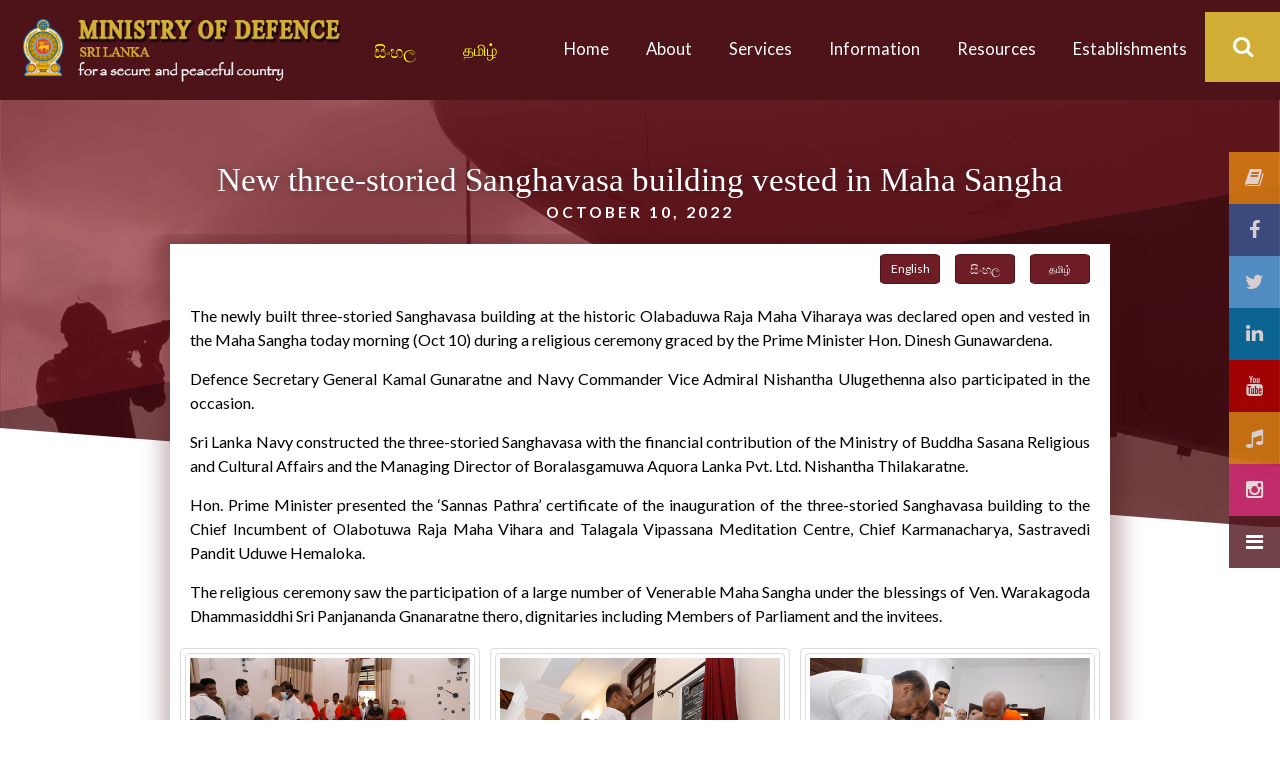

--- FILE ---
content_type: text/html; charset=UTF-8
request_url: https://www.defence.lk/Article/view_article/4875
body_size: 104011
content:
&nbsp;<!-- header("Expires: Tue, 01 Jan 2000 00:00:00 GMT");
header("Last-Modified: " . gmdate("D, d M Y H:i:s") . " GMT");
header("Cache-Control: no-store, no-cache, must-revalidate, max-age=0");
header("Cache-Control: post-check=0, pre-check=0", false);
header("Pragma: no-cache");*/

/*$( document ).ready(function() {
  $.ajax({
        url: "",
        context: document.body,
        success: function(s,x){

            $('html[manifest=saveappoffline.appcache]').attr('content', '');
                $(this).html(s);
        }
    });
}); -->


        


<!doctype html>
<html lang="en" class="no-js">
<head>

  <title>Ministry of Defence - Sri Lanka</title>
	<meta charset="utf-8">

	<meta http-equiv="X-UA-Compatible" content="IE=edge">
	<meta name="viewport" content="width=device-width, initial-scale=1, maximum-scale=1">

	<link rel="shortcut icon" href="https://www.defence.lk/assets/images/favicon.ico" title="Favicon"/>
	<link href='https://fonts.googleapis.com/css?family=Lato:300,400,700,900,400italic' rel='stylesheet' type='text/css'>
	<link href="https://maxcdn.bootstrapcdn.com/font-awesome/4.1.0/css/font-awesome.min.css" rel="stylesheet">

	<link rel="stylesheet" type="text/css" href="https://www.defence.lk/assets/css/bootstrap.min.css" media="screen">
	<link rel="stylesheet" type="text/css" href="https://www.defence.lk/assets/css/jquery.bxslider.css" media="screen">
	<link rel="stylesheet" type="text/css" href="https://www.defence.lk/assets/css/font-awesome.css" media="screen">
	<link rel="stylesheet" type="text/css" href="https://www.defence.lk/assets/css/magnific-popup.css" media="screen">
	<link rel="stylesheet" type="text/css" href="https://www.defence.lk/assets/css/owl.carousel.css" media="screen">
  <link rel="stylesheet" type="text/css" href="https://www.defence.lk/assets/css/owl.theme.css" media="screen">
	<link rel="stylesheet" type="text/css" href="https://www.defence.lk/assets/css/ticker-style.css"/>
	<link rel="stylesheet" type="text/css" href="https://www.defence.lk/assets/css/style.css" media="screen">

<link rel="stylesheet" type="text/css" href="https://www.defence.lk/assets/css/stylesshead.css"/>
<link rel="stylesheet" type="text/css" href="https://www.defence.lk/assets/css/stylehead.css"/>



	<link rel="stylesheet" type="text/css" href="https://www.defence.lk/assets/css/slick/slick.css"/>
	<link rel="stylesheet" type="text/css" href="https://www.defence.lk/assets/css/slick/slick-theme.css"/>
	<link rel="stylesheet" type="text/css" href="https://www.defence.lk/assets/css/templatemo-style.css"/>

	<link href="https://www.defence.lk/assets/css/skin.css" type="text/css" rel="stylesheet">
	<link href="https://www.defence.lk/assets/css/menu_01.css" type="text/css" rel="stylesheet">
	<link href="https://www.defence.lk/assets/css/skipnav.css" type="text/css" rel="stylesheet">

   <!-- <link href="" type="text/css" rel="stylesheet"> -->

	<script type="text/javascript" src="https://www.defence.lk/assets/js/jquery.js"></script>
	<script type="text/javascript" src=""></script>
	<script type="text/javascript" src="https://www.defence.lk/assets/js/jquery-ui.js"></script>
  <script src="https://kit.fontawesome.com/8e4d7dd84c.js" crossorigin="anonymous"></script>

   
<!--  ----------------------- START RIGHT CLICK DISABLE -------------------------- -->

    <script>
document.addEventListener("contextmenu", function(event){
event.preventDefault();
    
}, false);
</script> 

<!--  ----------------------- END RIGHT CLICK DISABLE -------------------------- -->

  <!-- <script>function timedRefresh(timeoutPeriod) {  setTimeout("location.reload(true);",timeoutPeriod);
}

window.onload = timedRefresh(200000);

</script> -->

  <!-- <script type="text/javascript" src=""></script> -->

	<!-- Global site tag (gtag.js) - Google Analytics -->
	<script async src="https://www.googletagmanager.com/gtag/js?id=UA-145755918-1"></script>
	<script>
	  window.dataLayer = window.dataLayer || [];
	  function gtag(){dataLayer.push(arguments);}
	  gtag('js', new Date());

	  gtag('config', 'UA-145755918-1');
	</script>

	<style>

.icon-bar {
  position: fixed;
  top: 50%;
  -webkit-transform: translateY(-50%);
  -ms-transform: translateY(-50%);
  transform: translateY(-50%);
  z-index: 100000;
  right: 0%;
 
}

.icon-bar a {
  display: block;
  text-align: center;
  padding: 16px;
  transition: all 0.3s ease;
  color: white;
  font-size: 20px;
   margin-top: 30px 10px;
   opacity: 0.8;
}

.icon-bar a:hover {
  background-color: #000;
}

.facebook {
  background: #3B5998;
  color: white;
}

.twitter {
  background: #55ACEE;
  color: white;
}

.threads {
  background: #4e1319;
  color: white;
}

.google {
  background: #dd4b39;
  color: white;
}

.linkedin {
  background: #007bb5;
  color: white;
}

.youtube {
  background: #bb0000;
  color: white;
}

.virtuallibrary {
  background: #e58714;
  color: white;
}
.digitallib {
  background: #0B20EE;
  color: white;
}
.instagram {
  background: #d62976;
  color: white;
}

.content {
  /*margin-left: 75px;*/
  font-size: 40px;
}
.btn, .btn:visited {
    text-transform: uppercase;
    font-family: 'Lato', sans-serif;
    padding: 0px 0px;
    font-size: 12px;
    font-weight: 600;
    letter-spacing: 1px;
    box-shadow: 2px 2px 2px 2px #888888;
    border-radius: 2px;
    margin-top: 1px;
    white-space: normal;
    height: unset !important;
    width: 100% !important;
    margin-bottom: 10px;
}
.inner-img {
  position: fixed;
  top: 50%;
  -webkit-transform: translateY(-50%);
  -ms-transform: translateY(-50%);
  transform: translateY(-50%);
  z-index: 100000;
  width: 0% !important;
  
}
.inner-img a {
  display: block;
  text-align: center;
  padding: 13px;
  transition: all 0.3s ease;
  color: white;
  font-size: 20px;
}
.bestweb{
  width: 10px;
  height: 10px;
  padding-top: 10px;
}
.figure.popup-overlay-bestweb{
  left: 5px;
  bottom: 5px;

}

</style>
<!--- SNow ---------------------------------->
 <!-- <style>
/* customizable snowflake styling */
.snowflake {
  color: #fff;
  font-size: 1em;
  font-family: Arial;
  text-shadow: 0 0 1px #000;
}

/*@-webkit-keyframes snowflakes-fall{0%{top:-10%}100%{top:100%}}@-webkit-keyframes snowflakes-shake{0%{-webkit-transform:translateX(0px);transform:translateX(0px)}50%{-webkit-transform:translateX(80px);transform:translateX(80px)}100%{-webkit-transform:translateX(0px);transform:translateX(0px)}}@keyframes snowflakes-fall{0%{top:-10%}100%{top:100%}}@keyframes snowflakes-shake{0%{transform:translateX(0px)}50%{transform:translateX(80px)}100%{transform:translateX(0px)}}.snowflake{position:fixed;top:-10%;z-index:999999;-webkit-user-select:none;-moz-user-select:none;-ms-user-select:none;user-select:none;cursor:default;-webkit-animation-name:snowflakes-fall,snowflakes-shake;-webkit-animation-duration:10s,3s;-webkit-animation-timing-function:linear,ease-in-out;-webkit-animation-iteration-count:infinite,infinite;-webkit-animation-play-state:running,running;animation-name:snowflakes-fall,snowflakes-shake;animation-duration:10s,3s;animation-timing-function:linear,ease-in-out;animation-iteration-count:infinite,infinite;animation-play-state:running,running}.snowflake:nth-of-type(0){left:1%;-webkit-animation-delay:0s,0s;animation-delay:0s,0s}.snowflake:nth-of-type(1){left:10%;-webkit-animation-delay:1s,1s;animation-delay:1s,1s}.snowflake:nth-of-type(2){left:20%;-webkit-animation-delay:6s,.5s;animation-delay:6s,.5s}.snowflake:nth-of-type(3){left:30%;-webkit-animation-delay:4s,2s;animation-delay:4s,2s}.snowflake:nth-of-type(4){left:40%;-webkit-animation-delay:2s,2s;animation-delay:2s,2s}.snowflake:nth-of-type(5){left:50%;-webkit-animation-delay:8s,3s;animation-delay:8s,3s}.snowflake:nth-of-type(6){left:60%;-webkit-animation-delay:6s,2s;animation-delay:6s,2s}.snowflake:nth-of-type(7){left:70%;-webkit-animation-delay:2.5s,1s;animation-delay:2.5s,1s}.snowflake:nth-of-type(8){left:80%;-webkit-animation-delay:1s,0s;animation-delay:1s,0s}.snowflake:nth-of-type(9){left:90%;-webkit-animation-delay:3s,1.5s;animation-delay:3s,1.5s}
*//* Demo Purpose Only*/
.demo {
  font-family: 'Raleway', sans-serif;
	color:#fff;
    display: block;
    margin: 0 auto;
    padding: 15px 0;
    text-align: center;
}
.demo a{
  font-family: 'Raleway', sans-serif;
color: #000;
}
</style>
 <style>
  .snowflake {
  color: #fff;
  font-size: 1em;
  font-family: Arial, sans-serif;
  text-shadow: 0 0 5px #000;
}
 
.snowflake,.snowflake .inner{animation-iteration-count:infinite;animation-play-state:running}@keyframes snowflakes-fall{0%{transform:translateY(0)}100%{transform:translateY(110vh)}}@keyframes snowflakes-shake{0%,100%{transform:translateX(0)}50%{transform:translateX(80px)}}.snowflake{position:fixed;top:-10%;z-index:999999;-webkit-user-select:none;user-select:none;cursor:default;animation-name:snowflakes-shake;animation-duration:3s;animation-timing-function:ease-in-out}.snowflake .inner{animation-duration:10s;animation-name:snowflakes-fall;animation-timing-function:linear}.snowflake:nth-of-type(0){left:1%;animation-delay:0s}.snowflake:nth-of-type(0) .inner{animation-delay:0s}.snowflake:first-of-type{left:10%;animation-delay:1s}.snowflake:first-of-type .inner,.snowflake:nth-of-type(8) .inner{animation-delay:1s}.snowflake:nth-of-type(2){left:20%;animation-delay:.5s}.snowflake:nth-of-type(2) .inner,.snowflake:nth-of-type(6) .inner{animation-delay:6s}.snowflake:nth-of-type(3){left:30%;animation-delay:2s}.snowflake:nth-of-type(11) .inner,.snowflake:nth-of-type(3) .inner{animation-delay:4s}.snowflake:nth-of-type(4){left:40%;animation-delay:2s}.snowflake:nth-of-type(10) .inner,.snowflake:nth-of-type(4) .inner{animation-delay:2s}.snowflake:nth-of-type(5){left:50%;animation-delay:3s}.snowflake:nth-of-type(5) .inner{animation-delay:8s}.snowflake:nth-of-type(6){left:60%;animation-delay:2s}.snowflake:nth-of-type(7){left:70%;animation-delay:1s}.snowflake:nth-of-type(7) .inner{animation-delay:2.5s}.snowflake:nth-of-type(8){left:80%;animation-delay:0s}.snowflake:nth-of-type(9){left:90%;animation-delay:1.5s}.snowflake:nth-of-type(9) .inner{animation-delay:3s}.snowflake:nth-of-type(10){left:25%;animation-delay:0s}.snowflake:nth-of-type(11){left:65%;animation-delay:2.5s}
</style>
<div class="snowflakes" aria-hidden="true">
  <div class="snowflake">
    <div class="inner">❅</div>
  </div>
  <div class="snowflake">
    <div class="inner">❅</div>
  </div>
  <div class="snowflake">
    <div class="inner">❅</div>
  </div>
  <div class="snowflake">
    <div class="inner">❅</div>
  </div>
  <div class="snowflake">
    <div class="inner">❅</div>
  </div>
  <div class="snowflake">
    <div class="inner">❅</div>
  </div>
  <div class="snowflake">
    <div class="inner">❅</div>
  </div>
  <div class="snowflake">
    <div class="inner">❅</div>
  </div>
  <div class="snowflake">
    <div class="inner">❅</div>
  </div>
  <div class="snowflake">
    <div class="inner">❅</div>
  </div>
  <div class="snowflake">
    <div class="inner">❅</div>
  </div>
  <div class="snowflake">
    <div class="inner">❅</div>
  </div>
</div>
</div> -->




<!--- Snow end ------------------------------>

</head>



<!-- -----------------  Social Media Start (2024.12.05)-------------------- -->


<!-- <body id="Body" onmousedown="return false" onselectstart="return false"> -->
  <body id="Body">
 
 <div class="icon-bar">

     <a href="https://www.defence.lk/publication/virtual_library" class="virtuallibrary"><i class="fa fa-book"></i></a>
	
	  <a href="https://www.facebook.com/defencelk-109261140709126/" class="facebook"><i class="fa fa-facebook"></i></a>

	  <a href="https://twitter.com/LkDefence" class="twitter"><i class="fa fa-twitter"></i></a>

    <a href="https://www.linkedin.com/in/defence-lk/" class="linkedin"><i class="fa fa-linkedin"></i></a>   
	  <a href="https://www.youtube.com/channel/UCmAPibeUAEbB21U1TYGh_Gg" class="youtube"><i class="fa fa-youtube"></i></a> 

    <a href="https://www.defence.lk/Applications/melody" class="virtuallibrary"><i class="fa fa-solid fa-music"></i></a>

     <a href="https://www.instagram.com/defence.lk/" class="instagram"><i class="fa fa-instagram"></i></a>

    <a href="https://www.threads.net/@defence.lk" class="threads"><i class="fa fa-bars"></i></a>
 
	</div> 

  
<!-- -----------------  Social Media End -------------------- -->



 <div class="inner-img">
             
 <!-- <center>
  <figure class="scale-up-center popup-overlay-bestweb"><a href="https://www.vote.bestweb.lk/site/www_defence_lk" target="_blank" class="bestweb" id="bestweb"> <img src="https://www.bw2022.lk/vote4us.png" alt="logo" width="90" height="90" border="0" align="right" style="margin-top:20px; margin: -65px -83px 350px 0px;" /></a>

    <figcaption></figcaption>
   </figure>
</center> -->  


      <!-- Best Web tag Open  -->
            <!-- <a href="https://vote.bestweb.lk/" target="_blank" class="bestweb" id="bestweb"> <img src="https://www.defence.lk/assets/images/bestweblogo23.png" alt="logo" width="100" height="100" border="0" align="right" style="margin-top:20px; margin: 233px -96px 350px 0px;" /></a> --> 

             <!-- <a href="https://www.vote.bestweb.lk/site/www_defence_lk" class="bestweb" id="bestweb"><img src="https://www.bw2022.lk/vote4us.png" alt="logo" width="100" height="100" border="0" align="right" style="margin-top:20px; margin: 10px -92px 350px 0px;" /></a> -->

             

             <!-- <a href="https://www.bestweb.lk" class="bestweb" id="bestweb"><img src="https://www.bw2022.lk/vote4us.png" alt="logo" width="150" height="150" border="0" align="right" style="margin-top:20px; margin: -25px -175px 300px 0px;" /></a>   -->
 
          </div>  
          <!-- <div class="container">

            <button>A+</button>
            <button>A-</button>

            <h1 id="h"></h1>
            <p id="p"></p>
            
          </div> -->
</body><script type="text/javascript" src=""></script>
<script type="text/javascript" src="https://www.defence.lk/assets/js/menu.js"></script>
<!--<script>
// Set the date we're counting down to
var countDownDate = new Date("May 18, 2021 00:00:00").getTime();

// Update the count down every 1 second
var x = setInterval(function() {

  // Get today's date and time
  var now = new Date().getTime();

  // Find the distance between now and the count down date
  var distance = countDownDate - now;

  // Time calculations for days, hours, minutes and seconds
  var days = Math.floor(distance / (1000 * 60 * 60 * 24));
  var hours = Math.floor((distance % (1000 * 60 * 60 * 24)) / (1000 * 60 * 60));
  var minutes = Math.floor((distance % (1000 * 60 * 60)) / (1000 * 60));
  var seconds = Math.floor((distance % (1000 * 60)) / 1000);

  // Display the result in the element with id="demo"
//  document.getElementById("demo").innerHTML = days + "d " + hours + "h "
  //+ minutes + "m " + seconds + "s ";
  document.getElementById("days").innerHTML = days;
    document.getElementById("hours").innerHTML = hours;
      document.getElementById("minutes").innerHTML = minutes;
        document.getElementById("seconds").innerHTML = seconds;

  // If the count down is finished, write some text
  if (distance < 0) {
    clearInterval(x);
    document.getElementById("demo").innerHTML = "EXPIRED";
  }
}, 1000);
</script>-->

<style>

#clockdiv{
  font-family: sans-serif;
  color: #fff;
  display: inline-block;
  font-weight: 100;
  text-align: center;
  font-size: 30px;
  margin-left: 73px;
}

#clockdiv > div{
  padding: 3px 10px;
  border-radius: 3px;
  display: inline-block;
}

#clockdiv div > span{
  padding: 3px 5px;
  border-radius: 3px;
  display: inline-block;
}

.smalltext{
  padding-top: 5px;
  font-size: 16px;
}
</style>

<header class="clearfix third-style">
	<!-- Bootstrap navbar -->
	<nav class="navbar navbar-default navbar-static-top" role="navigation">

				<!-- navbar list container -->
		<div class="nav-list-container" >



			<div class="container">

				<!-- /.navbar-collapse -->


					<header class="hover top" id="header-main" style="visibility: visible;">
					    <div class="header-inner">

				        <a class="navbar-brand" href="https://www.defence.lk/Home">
									<img src="https://www.defence.lk/assets/images/Menu_banner_en.png" alt=""></a>
                  <ul class="top-line-list">
                    <li style="margin: 5px 10px 0px 0px"><a href="https://www.defence.lk/Sinhala" style="color: yellow; font-family: Malithi web;">  සිංහල</a></li>
  				          <li style="margin: 0px 30px 0px 0px"><a href="https://www.defence.lk/Tamil" style="color: yellow; font-size: 16px !important;"> தமிழ்</a></li>
  				        </ul>
				        <nav class="main parent">
				            <ul>
				              <li class="mobile-back"><a href="#"><i class="fa fa-chevron-left"></i>Back</a></li>
				              <!--<li class="mobile-home"><a href="#">Home</a></li> -->
				              <li class="mobile-level1-placeholder"><a href="#">Place Holder</a></li>
				              <li class="desktop-blank"></li>

				              <li class=" top-level ">

				                 <a href="https://www.defence.lk/Home" target="" tabindex="0">Home</a>
				                  <div class="arrow-down"><i></i></div>

				              </li>


                      <li class="parent top-level">

                          <a href="#" target="" tabindex="0" aria-expanded="false">About<span class="mobile-arrow"><i class="fa fa-chevron-right"></i></span></a>
                          <div class="arrow-down"><i></i></div>

                    <ul class="level2">

                    	<li class="parent">
        	<a href="#" target="" tabindex="0" aria-expanded="false"><span class="menumod3">About us</span></a>
        <ul class="parent">

                      <li class="">

                          <a href="https://www.defence.lk/About_us/vision_and_mission" target="" tabindex="0"><span class="menumod4">Vision &  Mission</span></a>

                      </li>

                    <li class="">
                          <a href="https://www.defence.lk/About_us/duties_and_functions" target="" tabindex="0"><span class="menumod3">About the Ministry</span></a>
                    </li>

                      <li class="">

                          <a href="https://www.defence.lk/About_us/organisational_structure" target="" tabindex="0"><span class="menumod4">Organizational Structure</span></a>

                      </li>

                      <li class="">

                          <a href="https://www.defence.lk/About_us/former_defence_secretaries" target="" tabindex="0"><span class="menumod3">Former Defence Secretaries</span></a>

                      </li>

                      <li class="">

                          <a href="https://www.defence.lk/About_us/contact_us" target="" tabindex="0"><span class="menumod4">Contact Us</span></a>
                      </li>


                          </ul>

                      </li>



                      <li class="parent">

                          <a href="#" target="" tabindex="0" aria-expanded="false"><span class="menumod1">Profiles</span></a>

                          <ul class="parent">

                      <li class="">

                          <a href="https://www.defence.lk/Profile/president" target="" tabindex="0"><span class="menumod2">President / Minister of Defence</span></a>

                      </li>

                    <li class="">

                          <a href="https://www.defence.lk/Profile/deputy_minister" target="" tabindex="0"><span class="menumod3">Deputy Minister of Defence</span></a>

                      </li>  

                      <!--<li class="">

                          <a href="" target="" tabindex="0"><span class="menumod">Prime Minister</span></a>

                      <li class="">

                          <a href="" target="" tabindex="0"><span class="menumod">State Minister</span></a>

                      </li>-->

                      <li class="">

                          <a href="https://www.defence.lk/Profile/secretary_defence" target="" tabindex="0"><span class="menumod1">Secretary of Defence</span></a>

                      </li>

                      <!--<li class="">

                          <a href="" target="" tabindex="0"><span class="menumod">Chief of Defence Staff</span></a>

                      </li>-->

  			</ul>
      </li>



                          </ul>

                      </li>


				              <li class="parent top-level">

				                  <a href="#" target="" tabindex="0" aria-expanded="false">Services<span class="mobile-arrow"><i class="fa fa-chevron-right"></i></span></a>
				                  <div class="arrow-down"><i></i></div>

				                  <div class="arrow-down"><i></i></div>

				                  <ul class="level2">




				              <li class="parent"  style="width: 465px;">

				                 

				                  <ul class="parent">

				              <li class="">

				                  <a href=http://supplyreg.defence.lk/login target="blank"><span class="menumod3">Supply Branch</span></a>

				              </li>

				              <li class="">

				                  <a href="https://www.defence.lk/Applications/mod_services_eng_technical" target="" tabindex="0"><span class="menumod3">Technical Branch</span></a>

				              </li>

				              <li class="">

				                  <a href="https://www.defence.lk/Applications/mod_services_eng_csd" target="" tabindex="0"><span class="menumod3">Civil Security Division</span></a>

				              </li>

				              <li class="">

				                  <a href="https://www.defence.lk/Applications/mod_services_eng_def" target="" tabindex="0"><span class="menumod3">Defence Branch</span></a>

				              </li>

				              <li class="">

				                  <a href="https://www.defence.lk/Applications/mod_services_eng_mlo" target="" tabindex="0"><span class="menumod3">Military Liaison Office</span></a>

				              </li>

				              		<li class="">

				                  <a href="https://www.defence.lk/Applications/procurement" target="" tabindex="0"><span class="menumod3">Procurement Branch</span></a>

				              </li>

				              <li class="">

				                  <a href="https://www.defence.lk/Publication/api_wenuwen_api" target="" tabindex="0"><span class="menumod3">"Api Wenuwen Api" Fund</span></a>

				              </li>

				              		<li class="">

				                  <a href="https://www.defence.lk/Profile/IAU" target="" tabindex="0"><span class="menumod3">Internal Affairs Unit</span></a>

				              </li>




				    </li></ul></li></ul>

				         <!--         <ul class="level2">

														<li class="parent" style="width: 230px;">

							                  <a href="#" target="" tabindex="0" aria-expanded="false"><span class="menumod1">Technical Branch</span></a>

			        				           <ul class="parent">

			        				           		<li class="">

			        				                  <a href="https://www.defence.lk/Services/vender" target="" tabindex="0"><span class="menumod2">Vendors License</span></a>

			        				              </li>

			        				              <li class="">

			        				                  <a href="https://www.defence.lk/Services/technical" target="" tabindex="0"><span class="menumod1">Communication Equipment</span></a>

			        				              </li>

			                           				</ul>
							              </li>

														<li class="parent" style="width: 290px;">

							                  <a href="#" target="" tabindex="0" aria-expanded="false"><span class="menumod3">Civil Security Division</span></a>

							                  <ul class="parent">

							              <li class="">

							                  <a href="https://www.defence.lk/Services/explosive" target="" tabindex="0"><span class="menumod4">Explosives Act</span></a>

							              </li>

							              							                       <li class="">
                                    <a href="https://www.defence.lk/Services/dangerous_cargo_Clearance" target="" tabindex="0"><span class="menumod3">Dangerous Cargo Clearance</span></a>
                                </li>

							              <li class="">
						                               <a href="https://www.defence.lk/Services/training_privates_security_agencies" target="" tabindex="0"><span class="menumod4">Training Courses for Security Personnel</span></a>
							                       </li>

							            </ul>

							              </li>


														<li class="parent" style="width: 280px;">
							                  <a href="#" target="" tabindex="0" aria-expanded="false"><span class="menumod5">Defence Branch</span></a>
							                  <ul class="parent">
							                        <li class="">
				                               <a href="https://www.defence.lk/Services/clearance_of_camouflage_items" target="" tabindex="0"><span class="menumod6">Clearance of Camouflage Items</span></a>
			                                 </li>
							                        <li class="">
				                                     <a href="https://www.defence.lk/Services/clearance_for_un" target="" tabindex="0"><span class="menumod5">Clearance for International Agencies</span></a>
				                               </li>
							                  </ul>
							              </li>


                            <li class="parent"  style="width: 365px;">
                                <a href="#" target="" tabindex="0" aria-expanded="false"><span class="menumod7">Military Liaison Office</span></a>
				                            <ul class="parent">


                                       <li class="">
				                                     <a href="https://www.defence.lk/Services/air_passage" target="" tabindex="0"><span class="menumod8">Air Passage </span></a>
				                               </li>

				                         

                                      <li class="">
				                                     <a href="https://www.defence.lk/Services/boat_engines" target="" tabindex="0"><span class="menumod8">Outboard / Inboard Boat Engines</span></a>
				                              </li>
                                      <li class="">
                                            <a href="https://www.defence.lk/Services/filming_and_photography_in_high_security_zones" target="" tabindex="0"><span class="menumod7">Filming and Photography in High Security Zones</span></a>
                                      </li>

                                       <li class="">
				                                     <a href="https://www.defence.lk/Services/maps" target="" tabindex="0"><span class="menumod8">Map / Aerial Photographs and Aerial Photography </span></a>
				                               </li>



                            </ul>
				        </li>
				    </ul> -->
				</li>


				<li class="parent top-level">
				        <a href="#" target="" tabindex="0" aria-expanded="false">Information<span class="mobile-arrow"><i class="fa fa-chevron-right"></i></span></a>
				    <div class="arrow-down"><i></i></div>
				    <ul class="level2">

						<li class="parent">
		  				    <a href="#" target="" tabindex="0" aria-expanded="false"><span class="menumod1">News</span></a>
		  				<ul class="parent">

		  				<li class="">
		  				    <a href="https://www.defence.lk/Article/latest_news" target="" tabindex="0"><span class="menumod2">News Highlights / News</span></a>
		  				</li>

		  				<!-- <li class="">
		  				    <a href="" target="" tabindex="0"><span class="menumod1">Events</span></a>
		  				</li>  -->

		  				<!--<li class="">
		  				    <a href="" target="" tabindex="0"><span class="menumod">State Minister News</span></a>
		  				</li>-->

		  				<!-- <li class="">
		  				    <a href="<?php// echo base_url('Article/news_updates');?>" target="" tabindex="0"><span class="menumod2">News Updates</span></a>
		  				</li> -->



		  				<!--<li class="">
		  				    <a href="" target="" tabindex="0"><span class="menumod">Development News</span></a>
		  				</li>

		                <li class="">
		  				    <a href="" target="" tabindex="0"><span class="menumod">News Highlights</span></a>
		  				</li>-->

		                <!--<li class="">
		  				    <a href="" target="" tabindex="0"><span class="menumod">International News</span></a>
		  				</li> -->

						<!--<li class="">
							<a href="" target="" tabindex="0"><span class="menumod">Opinions  </span></a>
		                </li>-->

				        <li class="">
				            <a href="https://www.defence.lk/Article/archives" target="" tabindex="0"><span class="menumod2">Archives</span></a>
				        </li>
		  			</ul>
		  		</li>

			<!--<li class="parent">
				        <a href="" target="" tabindex="0" aria-expanded="false"><span class="menumod3">Military co-operations</span></a>
				<ul class="parent">

				    <li class="">
				        <a href="" target="" tabindex="0"><span class="menumod4">pending</span></a>
				    </li>

                    <li class="">
                        <a href="" target="" tabindex="0"><span class="menumod3">pending</span></a>
                     </li>
				</ul>
			</li>-->


			<li class="parent">
					<a href="#" target="" tabindex="0" aria-expanded="false"><span class="menumod5">Media Gallery</span></a>
				<ul class="parent">

					<li class="">
						<a href="https://www.defence.lk/Gallery/image_gallery" target="" tabindex="0"><span class="menumod6">Photos</span></a>
					</li>

					<li class="">
						<a href="https://www.defence.lk/Gallery/video_gallery" target="" tabindex="0"><span class="menumod5">Videos</span></a>
					</li>
				</ul>
			</li>

			<li class="parent" style="width: 400px;">
					<a href="#" target="" tabindex="0" aria-expanded="false"><span class="menumod7">Useful Links</span></a>
				<ul class="parent">

					<li class="">
						<a href="https://www.president.gov.lk/" target="_blank" tabindex="0"><span class="menumod8">The President of Sri Lanka</span></a>
					</li>

					<li class="">
						<a href="https://pmd.gov.lk/" target="_blank" tabindex="0"><span class="menumod7">President's Media Division</span></a>
					</li>

					<li class="">
						<a href="https://www.presidentsoffice.gov.lk/" target="_blank" tabindex="0"><span class="menumod8">Presidential Secretariat</span></a>
					</li>

					<li class="">
						<a href="https://www.pmoffice.gov.lk/" target="_blank" tabindex="0"><span class="menumod7">Prime Minister of Sri Lanka</span></a>
					</li>

					<li class="">
						<a href="https://www.gov.lk/index.php" target="_blank" tabindex="0"><span class="menumod8">Government of Sri Lanka</span></a>
					</li>

					<li class="">
						<a href="https://mfa.gov.lk/" target="_blank" tabindex="0"><span class="menumod7">Ministry of Foreign Affairs</span></a>
					</li>

					<li class="">
						<a href="http://www.customs.gov.lk/" target="_blank" tabindex="0"><span class="menumod8">Sri Lanka Customs</span></a>
					</li>

					<li class="">
						<a href="https://www.parliament.lk/" target="_blank" tabindex="0"><span class="menumod7">The Parliament of Sri Lanka</span></a>
					</li>

					<li class="">
						<a href="https://www.drp.gov.lk/Templates/home.page.english.Department-for-Registration-of-Persons.html" target="_blank" tabindex="0"><span class="menumod8">Department for Registration of Persons</span></a>
					</li>
					</li>
				</ul>
			</li>
		</ul>
	</li>


				             				              <li class="parent top-level">

				                  <a href="#" target="" tabindex="0" aria-expanded="false">Resources<span class="mobile-arrow"><i class="fa fa-chevron-right"></i></span></a>
				                  <div class="arrow-down"><i></i></div>

				                  <ul class="level2">




				              <li class="parent" style="width: 350px;">

				               

				                  <ul class="parent">

				              <li class="">

				                  <a href="https://www.defence.lk/Publication/army_act" target="" tabindex="0"><span class="menumod2">Army Act</span></a>

				              </li>

				              <li class="">

				                  <a href="https://www.defence.lk/Publication/navy_act" target="" tabindex="0"><span class="menumod1">Navy Act</span></a>

				              </li>

				              <li class="">

				                  <a href="https://www.defence.lk/Publication/airforce_act" target="" tabindex="0"><span class="menumod2">Air Force Act</span></a>

				              </li>

                      <li class="">

				                  <a href="https://www.defence.lk/Publication/right_to_information" target="" tabindex="0"><span class="menumod1">Right to Information</span></a>

				              </li>

                      <li class="">

				                  <a href="https://www.defence.lk/publication/gazette_notification" target="" tabindex="0"><span class="menumod2">Gazette</span></a>

				              </li>
				              <li class="">

				                  <a href="https://www.defence.lk/Applications/regulation" target="" tabindex="0"><span class="menumod3">Regulation</span></a>

				              </li>
				               <!-- <li class="">

				                  <a href="<//?php echo base_url('publication/e_book_cat');?>" target="" tabindex="0"><span class="menumod1">E-Books</span></a>

				              </li>  --> 

				              

				              <li class="">

				                  <a href="https://www.defence.lk/publication/military_ranks" target="" tabindex="0"><span class="menumod1">Sri Lankan Tri Forces Ranks</span></a>

				              </li>

                      <li class="">

				                  <a href="https://www.defence.lk/Publication/defence_research_and_development" target="" tabindex="0"><span class="menumod2">Defence Research and Development Projects</span></a>

				              </li>

				        </ul>

				    </li>





								 <!--<li class="parent">

										<a href="#" target="" tabindex="0" aria-expanded="false"><span class="menumod">e - Library</span></a>

										 <ul class="parent">

										<li class="">

											 <a href="" target="" tabindex="0"><span class="menumod">Video Songs</span></a>

										</li>

										<li class="">

											 <a href="" target="" tabindex="0"><span class="menumod">Audio Songs</span></a>

										</li>

									<li class="">

										<a href="" target="" tabindex="0"><span class="menumod">Books</span></a>

									</li>

									<li class="">

										<a href="#" target="" tabindex="0"><span class="menumod">Periodicals</span></a>

									</li>

									<li class="">

										<a href="#" target="" tabindex="0"><span class="menumod">Journals</span></a>

									</li>

									<li class="">

										<a href="#" target="" tabindex="0"><span class="menumod">Articles</span></a>

									</li>

							</ul>

						</li> -->


						<!--<li class="parent">

							 <a href="#" target="" tabindex="0" aria-expanded="false"><span class="menumod">	Miscellaneous </span></a>

								<ul class="parent">

							 <li class="">

									<a href="" target="" tabindex="0"><span class="menumod">Sri Lankan History</span></a>

							 </li>

							 <li class="">

									<a href="" target="" tabindex="0"><span class="menumod">Sri Lankan Heritage</span></a>

							 </li>

							 <li class="">

									<a href="" target="" tabindex="0"><span class="menumod">Sri Lankan Military History </span></a>

							 </li>

							 <li class="">

									<a href="" target="" tabindex="0"><span class="menumod">Map Collections</span></a>

							 </li>

							 <li class="">

									<a href="" target="" tabindex="0"><span class="menumod">Sri Lankan Tourist Attractions</span></a>

							 </li>



				 </ul>

			 </li> -->



			</ul>

		</li>

                      <li class="parent top-level">

				                  <a href="" target="" tabindex="0" aria-expanded="false">Establishments<span class="mobile-arrow"><i class="fa fa-chevron-right"></i></span></a>
				                  <div class="arrow-down"><i></i></div>

				                  <ul class="level2">
												<li class="parent" style="width: 460px;">

                        <a href="#" target="" tabindex="0" aria-expanded="false"><span class="menumod3">Under Ministry of Defence</span></a>

				                  <ul class="parent">

				              		<!-- <li class="">
				                  <a href="http://www.ocds.lk/" target="_blank" tabindex="0"><span class="menumod3">Office of the Chief of Defence Staff</span></a>
				              </li> -->

				              <li class="">
				                  <a href="https://www.army.lk/" target="_blank" tabindex="0"><span class="menumod3">Sri Lanka Army</span></a>
				              </li>

                      <li class="">
				                  <a href="https://www.navy.lk/" target="_blank" tabindex="0"><span class="menumod3">Sri Lanka Navy</span></a>
				              </li>

                      <li class="">
				                  <a href="http://www.airforce.lk/" target="_blank" tabindex="0"><span class="menumod3">Sri Lanka Air Force</span></a>
				              </li>

                      <li class="">
				                  <a href="#" target="" tabindex="0"><span class="menumod3"><span class="menumod">State Intelligence Service</span></a>
				              </li>

				          <!--     <li class="">
                          <a href="http://www.csd.lk/index.php?lang=en" target="_blank" tabindex="0"><span class="menumod3">Civil Security Department</span></a>
				              </li>

				             <li class="">
                          <a href="#" target="" tabindex="0"><span class="menumod3">Department of Multipurpose Development Task Force</span></a>
				              </li> -->

				              <li class="">
                          <a href="http://cadet.gov.lk/" target="_blank" tabindex="0"><span class="menumod3">National Cadet Corps</span></a>
				              </li>

				              <li class="">
                          <a href="http://nacwc.gov.lk/" target="_blank" tabindex="0"><span class="menumod3">National Authority for the Implementation of Chemical Weapons<br> Convention</span></a>
				    					</li>

				    					<li class="">
                          <a href="https://www.kdu.ac.lk/" target="_blank" tabindex="0"><span class="menumod3">Sir John Kotelawala Defence University</span></a>
				              </li>

				              <li class="">
                          <a href="https://www.dscsc.lk/" target="_blank" tabindex="0"><span class="menumod3">Defence Services Command and Staff College</span></a>
				              </li>

				           <!--    <li class="">
                          <a href="http://mpc.gov.lk/" target="_blank" tabindex="0"><span class="menumod3">Miloda Institute</span></a>
				              </li> -->

				              <li class="">
                          <a href="https://defencesc.lk/wp/" target="_blank" tabindex="0"><span class="menumod3">Defence Services College</span></a>
				    					</li>

				    					<li class="">
                          <a href="https://crd.lk/" target="_blank" tabindex="0"><span class="menumod3">Defence Research and Development Centre</span></a>
				    					</li>

                      <!-- <li class="">
                          <a href="https://coastguard.gov.lk/" target="" tabindex="0"><span class="menumod3">Sri Lanka Coast Guard</span></a>
				              </li> -->

				                  </ul>

				              </li>


				               <li class="parent" style="width: 400px;">
                    <a href="#" target="" tabindex="0" aria-expanded="false"><span class="menumod3"></span></a>
            <ul class="parent">

            	<li class="">
                          <a href="http://www.inss.lk/" target="_blank" tabindex="0"><span class="menumod3">Institute of National Security Studies</span></a>
				    </li>

				    <li class="">
                          <a href="http://www.ndc.ac.lk/" target="_blank" tabindex="0"><span class="menumod3">National Defence College</span></a>
				    </li>

				  <li class="">
                          <a href="https://rall.lk/" target="_blank" tabindex="0"><span class="menumod3">Rakna Arakshaka Lanka Ltd.</span></a>
				    </li>  

				    <li class="">
                          <a href="https://coastguard.gov.lk/" target="_blank" tabindex="0"><span class="menumod3">Coast Guard Department of Sri Lanka</span></a>
				    </li>

				   <!-- <li class="">
                          <a href="http://www.nddcb.gov.lk/" target="" tabindex="0"><span class="menumod3">National Dangerous Drugs Control Board</span></a>
				    </li>  -->

				    <li class="">
									<a href="#" target="" tabindex="0"><span class="menumod3">National Defence Fund</span></a>
						</li>

						<li class="">
							 <a href="https://www.ranaviruseva.gov.lk/" target="_blank" tabindex="0"><span class="menumod3">Ranaviru Seva Authority</span></a>
						</li>

						<li class="">
									<a href="https://www.defence.lk/Publication/api_wenuwen_api" target="_blank"><span class="menumod3">Api Wenuwen Api Fund</span></a>
						</li>

						<!-- <li class="">
                          <a href="http://www.immigration.gov.lk/web/index.php?lang=en" target="" tabindex="0"><span class="menumod3">Department of Immigration and Emigration</span></a>
				    </li>  -->

				    <li class="">
                          <a href="https://meteo.gov.lk/index.php?lang=en" target="_blank" tabindex="0"><span class="menumod4">Department of Meteorology</span></a>
				    </li>

				    <li class="">
                          <a href="http://www.dmc.gov.lk/index.php?option=com_content&view=article&id=29&Itemid=189&lang=en" target="_blank" tabindex="0"><span class="menumod3">National Disaster Management Council</span></a>
				    </li>

				    <li class="">
                          <a href="http://www.dmc.gov.lk/index.php?lang=en" target="_blank" tabindex="0"><span class="menumod4">Disaster Management Centre</span></a>
				    </li>

				    <li class="">
                          <a href="http://www.ndrsc.gov.lk/web/" target="_blank" tabindex="0"><span class="menumod3">National Disaster Relief Services Centre</span></a>
				    </li>

				    <li class="">
                          <a href="http://www.nbro.gov.lk/index.php?lang=en" target="_blank" tabindex="0"><span class="menumod3">National Building Research Organization</span></a>
				    </li>


				    <!-- <li class="">
                          <a href="https://www.trc.gov.lk/index_e.php" target="_blank" tabindex="0"><span class="menumod3">Telecommunication Regulatory Commission of <br>Sri Lanka and Allied Institutions</span></a>
				    </li> -->
				    <!-- <li class="">
	       <a href="https://www.gic.gov.lk/gic/index.php/si/component/org/?id=207&task=org" target="" tabindex="0"><span class="menumod4">Telecommunication Regulatory Commission of Sri Lanka and Allied Institutions</span></a>
				 </li> -->

				    

					</ul>
				</li>

				 <!-- <li class="parent" style="width: 600px;">
                    <a href="#" target="" tabindex="0" aria-expanded="false"><span class="menumod3"></span></a>
            <ul class="parent">

            	<li class="">
	       <a href="https://www.gic.gov.lk/gic/index.php/si/component/org/?id=207&task=org" target="" tabindex="0"><span class="menumod4">Telecommunication Regulatory Commission of Sri Lanka and Allied Institutions</span></a>
				 </li>

				    <li class="">
	       <a href="https://www.icta.lk/who-we-are/?lang=si" target="" tabindex="0"><span class="menumod4">Information and Communication Technology Agency and Allied  Institutions</span></a>
				 </li>

				 <li class="">
	       <a href="https://www.cert.gov.lk/" target="" tabindex="0"><span class="menumod4">Sri Lanka Computer Emergency Readiness Team</span></a>
				 </li>

				 <li class="">
	       <a href="https://www.slt.lk/si/about-us/profile/subsidaries" target="" tabindex="0"><span class="menumod4">Sri Lanka Telecom and its Subsidiaries and Allied Institutions</span></a>
				 </li>

				 <li class="">
	       <a href="" target="" tabindex="0"><span class="menumod4">Colombo Lotus Tower Management Company (Pvt.) Limited</span></a>
				 </li>

				 <li class="">
	       <a href="https://mot.gov.lk/docs/institutions/TechnoPark" target="" tabindex="0"><span class="menumod4">Techno Park Development Company (Pvt.) Limited</span></a>
				 </li>

				 <li class="">
	       <a href="" target="" tabindex="0"><span class="menumod4">Information Technology Parks (Jaffna & Mannar)</span></a>
				 </li>

				 <li class="">
	       <a href="http://iti.lk/en/" target="" tabindex="0"><span class="menumod4">Industrial Technology Institute</span></a>
				 </li>

				 <li class="">
	       <a href="https://www.slintec.lk/" target="" tabindex="0"><span class="menumod4">Sri Lanka Institute of Nanotechnology (Pvt.) Ltd.</span></a>
				 </li>

				 <li class="">
	       <a href="https://www.slsi.lk/index.php?lang=en" target="" tabindex="0"><span class="menumod4">Sri Lanka Standards Institute</span></a>
				 </li>

				 <li class="">
	       <a href="https://slibtec.gov.lk/" target="" tabindex="0"><span class="menumod4">Sri Lanka Institute of Biotechnology(Pvt.) Ltd</span></a>
				 </li>

				 <li class="">
	       <a href="https://www.drp.gov.lk/Templates/home.page.english.Department-for-Registration-of-Persons.html" target="" tabindex="0"><span class="menumod4">Department of Registration of Persons</span></a>
				 </li>

				 <li class="">
	       <a href="https://investsrilanka.com/" target="" tabindex="0"><span class="menumod4">Board of Investment of Sri Lanka</span></a>
				 </li>

				 <li class="">
	       <a href="https://www.portcitycolombo.lk/" target="" tabindex="0"><span class="menumod4">Colombo Port City Economic Commission</span></a>
				 </li>


					</ul>
				</li>  -->

				              <!-- <li class="parent" style="width: 400px;">

                        <a href="#" target="" tabindex="0" aria-expanded="false"><span class="menumod1">Under Ministry of Defence</span></a>

				                  <ul class="parent">

				              <li class="">

				                  <a href="http://www.ocds.lk/" target="" tabindex="0"><span class="menumod2">Office of the Chief of Defence Staff</span></a>

				              </li>

				              <li class="">

				                  <a href="https://www.army.lk/" target="" tabindex="0"><span class="menumod1">Sri Lanka Army</span></a>

				              </li>

                      <li class="">

				                  <a href="https://www.navy.lk/" target="" tabindex="0"><span class="menumod2">Sri Lanka Navy</span></a>

				              </li>

                      <li class="">

				                  <a href="http://www.airforce.lk/" target="" tabindex="0"><span class="menumod1">Sri Lanka Air Force</span></a>

				              </li>

                      <li class="">

				                  <a href="<?php// echo base_url('About_us/website_unavailable');?>" target="" tabindex="0"><span class="menumod2"><span class="menumod">State Intelligence Service</span></a>

				              </li>

                      <li class="">
                          <a href="https://coastguard.gov.lk/" target="" tabindex="0"><span class="menumod1">Sri Lanka Coast Guard</span></a>
				              </li>

                      <li class="">
                          <a href="https://www.kdu.ac.lk/" target="" tabindex="0"><span class="menumod2">General Sir John Kotelawala Defence University</span></a>
				              </li>

                      <li class="">
                          <a href="https://www.dscsc.lk/" target="" tabindex="0"><span class="menumod1">Defence Services Command and Staff College</span></a>
				              </li>

                      <li class="">
                          <a href="http://cadet.gov.lk/" target="" tabindex="0"><span class="menumod2">National Cadet Corps</span></a>
				              </li>

                      <li class="">
                          <a href="http://afs.gov.lk/" target="" tabindex="0"><span class="menumod1">Miloda Academy of Financial Studies</span></a>
				              </li>
											<li class="">
                          <a href="http://www.csd.lk/index.php?lang=en" target="" tabindex="0"><span class="menumod2">Civil Security Department</span></a>
				              </li>
				              <li class="">
                          <a href="<?php// echo base_url('About_us/website_unavailable');?>" target="" tabindex="0"><span class="menumod1">Department of Multipurpose Development Task Force</span></a>
				              </li>
				                  </ul>

				              </li> -->




            <!-- <li class="parent" style="width: 550px;">
                    <a href="#" target="" tabindex="0" aria-expanded="false"><span class="menumod3">State Ministry of Defence</span></a>
                <ul class="parent">

                	<li class="">
                          <a href="http://www.rgd.gov.lk/web/index.php/en/" target="" tabindex="0"><span class="menumod4">Department of Registrar General</span></a>
				    </li>


            <li class="">
                          <a href="http://www.immigration.gov.lk/web/index.php?lang=en" target="" tabindex="0"><span class="menumod3">Department of Immigration and Emigration</span></a>
				    </li>
				    <li class="">
                          <a href="https://rall.lk/" target="" tabindex="0"><span class="menumod4">Rakna Arakshana Lanka Ltd.</span></a>
				    </li>
				    <li class="">
                          <a href="https://www.nacwc.gov.lk/" target="" tabindex="0"><span class="menumod3">National Authority for the Implementation of Chemical Weapons  Convention</span></a>
				    </li>
				    <li class="">
                          <a href="http://www.nddcb.gov.lk/" target="" tabindex="0"><span class="menumod4">National Dangerous Drugs Control Board</span></a>
				    </li>
				    <li class="">
                          <a href="https://www.defence.lk/About_us/website_unavailable" target="" tabindex="0"><span class="menumod3">Defence Services School</span></a>
				    </li>
				    <li class="">
									<a href="https://www.defence.lk/About_us/website_unavailable" target="" tabindex="0"><span class="menumod4">National Defence Fund</span></a>
						</li>
						<li class="">
                          <a href="https://crd.lk/" target="" tabindex="0"><span class="menumod3">Centre for Defence Research and Development, Ministry of National Security and Disaster Management</span></a>
				    </li>
				    <li class="">
                          <a href="http://www.insssl.lk/" target="" tabindex="0"><span class="menumod4">Institute of National Security Studies</span></a>
				    </li>
				    <li class="">
                          <a href="http://ndc.lk/" target="" tabindex="0"><span class="menumod3">National Defence College</span></a>
				    </li>
				    <li class="">
							 <a href="http://www.ranaviruseva.gov.lk/sin/" target="" tabindex="0"><span class="menumod4">Ranaviru Seva Authority</span></a>
						</li>
						<li class="">
									<a href="https://www.defence.lk/Publication/api_wenuwen_api" target="_blank"><span class="menumod3">'Api Wenuwen Api' Fund</span></a>
						</li>

                     <li class="">
                          <a href="http://www.rgd.gov.lk/web/index.php/en/" target="" tabindex="0"><span class="menumod4">Registrar General's Department</span></a>
				    </li>


            <li class="">
                          <a href="http://www.immigration.gov.lk/" target="" tabindex="0"><span class="menumod3">Department of Immigration and Emigration</span></a>
				    </li>

				    <li class="">
                          <a href="http://www.ngosecretariat.gov.lk/index.php?lang=en" target="" tabindex="0"><span class="menumod4">National Secretariat for Non-Governmental Organizations</span></a>
				    </li>


            <li class="">
                          <a href="http://www.dmc.gov.lk/index.php?option=com_content&view=article&id=29&Itemid=189&lang=en" target="" tabindex="0"><span class="menumod3">National Council for Disaster Management</span></a>
				    </li>

            <li class="">
                          <a href="http://www.dmc.gov.lk/index.php?lang=en" target="" tabindex="0"><span class="menumod4">Disaster Management Centre</span></a>
				    </li>

            <li class="">
                          <a href="http://www.ndrsc.gov.lk/web/" target="" tabindex="0"><span class="menumod3">National Disaster Relief Services Centre</span></a>
				    </li>

				    <li class="">
                          <a href="https://meteo.gov.lk/index.php?lang=en" target="" tabindex="0"><span class="menumod4">Department of Meteorology</span></a>
				    </li>


            <li class="">
                          <a href="http://www.nbro.gov.lk/index.php?lang=en" target="" tabindex="0"><span class="menumod3">National Building Research Organization</span></a>
				    </li>

            <li class="">
                          <a href="https://rall.lk/" target="" tabindex="0"><span class="menumod4">Rakna Arakshana Lanka Ltd.</span></a>
				    </li>

				    <li class="">
                          <a href="https://www.nacwc.gov.lk/" target="" tabindex="0"><span class="menumod3">National Authority for the Implementation of Chemical Weapons  Convention</span></a>
				    </li>

            <li class="">
                          <a href="http://www.nddcb.gov.lk/" target="" tabindex="0"><span class="menumod4">National Dangerous Drugs Control Board</span></a>
				    </li>

					  <li class="">
                    <a href="" target="" tabindex="0"><span class="menumod3">Defence Services School</span></a>
				    </li>

            <li class="">
									<a href="https://www.defence.lk/Ndf" target="" tabindex="0"><span class="menumod4">National Defence Fund</span></a>
						</li>

            <li class="">
                          <a href="https://crd.lk/" target="" tabindex="0"><span class="menumod3">Centre for Defence Research and Development Ministry of National Security</span></a>
				    </li>

            <li class="">
                          <a href="http://www.insssl.lk/" target="" tabindex="0"><span class="menumod4">Institute of National Security Studies</span></a>
				    </li>

				    <li class="">
                          <a href="http://ndc.lk/" target="" tabindex="0"><span class="menumod3">National Defence College</span></a>
				    </li>


						<li class="">
							 <a href="http://www.ranaviruseva.gov.lk/sin/" target="" tabindex="0"><span class="menumod4">Ranaviru Seva Authority</span></a>
						</li>


						<li class="">
									<a href="https://www.defence.lk/Publication/api_wenuwen_api" target="_blank"><span class="menumod3">'Api Wenuwen Api' Fund</span></a>
						</li> 
					</ul>
				</li> -->
			</ul>
		</li>





				  </ul>


				            <div class="nav-search-icon">
				                <i class="fa fa-search"></i>
				            </div>
				            <div class="nav-search">
											<form action="http://www.google.com/search" >
												<input type=hidden name=sitesearch value="www.defence.lk" checked>
				                <input type="text" autocomplete="off" name="q" placeholder="Search topics, names, categories..." value="">
												<button type="submit" class="search-icon">
												<i class="fa fa-search" aria-label="Search"></i>
												</button>
												</form>
												<span class="close-icon"><i class="desktop-search-close" aria-label="Search"></i></span>


				            </div>
				            <div class="level2-backdrop">
				                <div class="backdrop-image"></div>
				            </div>
				        </nav>
				    </div>
				    <div id="mobile-overlay"></div>
            <div id="nav-drawer">
        <div id="nav-burger" class="hide-on-mobile-nav-open" aria-role="button" aria-label="toggle navigation"><span></span><span></span><span></span><span></span></div>
        <div class="drawer-inner">
            <div id="nav-burger" class="internal" aria-role="button" aria-label="toggle navigation"><span></span><span></span><span></span><span></span></div>
            <div class="search-wrap">
							<form class="" action="http://www.google.com/search" >
                <input type="search" id="search-main" autocomplete="off" name="q">

								<label for="search-main" id="search-main-icon">
									<button type="submit">
									<i class="fa fa-search" aria-label="Search"></i> </button></label>
                <a href="#" class="skin-search-go">Search</a>
								<input type=hidden name=sitesearch value="www.defence.lk" checked>
							</form>
            </div>

						<nav>
								<div class="primary">
										<ul>
										<li class="mobile-back"><a href="#"><i class="fa fa-chevron-left"></i>Back</a></li>
										<!-- <li class="mobile-home"><a href="https://www.defence.lk/Home">Home</a></li>-->
										<li class="mobile-level1-placeholder"><a href="http://defence.lk/#">Place Holder</a></li>
										<li class="desktop-blank"></li>


										<li class="parent top-level ">
											<a href="https://www.defence.lk/Home">Home</a>
										</li>
										<li class="parent top-level ">

												<a href="#" target="" tabindex="0" aria-expanded="false">About<span class="mobile-arrow"><i class="fa fa-chevron-right"></i></span></a>
												<div class="arrow-down"><i></i></div>

												<ul class="level2">

										<li class="parent">

												<a href="#" target="" tabindex="0" aria-expanded="false"><span class="menumod">About us</span></a>

												<ul class="parent">

                      <li class="">

                          <a href="https://www.defence.lk/About_us/vision_and_mission" target="" tabindex="0"><span class="menumod4">Vision &  Mission</span></a>

                      </li>

                    <li class="">
                          <a href="https://www.defence.lk/About_us/duties_and_functions" target="" tabindex="0"><span class="menumod3">About the Ministry</span></a>
                    </li>

                      <li class="">

                          <a href="https://www.defence.lk/About_us/organisational_structure" target="" tabindex="0"><span class="menumod4">Organizational Structure</span></a>

                      </li>

                      <li class="">

                          <a href="https://www.defence.lk/About_us/former_defence_secretaries" target="" tabindex="0"><span class="menumod3">Former Defence Secretaries</span></a>

                      </li>

                      <li class="">

                          <a href="https://www.defence.lk/About_us/contact_us" target="" tabindex="0"><span class="menumod4">Contact Us</span></a>
                      </li>
                          </ul>					
							</li>

							<li class="parent">
												<a href="#" target="" tabindex="0" aria-expanded="false"><span class="menumod1">Profiles</span></a>

												<ul class="parent">

                      <li class="">

                          <a href="https://www.defence.lk/Profile/president" target="" tabindex="0"><span class="menumod2">President / Minister of Defence</span></a>

                      </li>

                     <li class="">

                          <a href="https://www.defence.lk/Profile/deputy_minister" target="" tabindex="0"><span class="menumod3">Deputy Minister of Defence</span></a>

                      </li>  

                   <!--   <li class="">

                          <a href="" target="" tabindex="0"><span class="menumod3">State Minister of Defence</span></a>

                      </li> -->

                      <!--<li class="">

                          <a href="" target="" tabindex="0"><span class="menumod">Prime Minister</span></a>

                      <li class="">

                          <a href="" target="" tabindex="0"><span class="menumod">State Minister</span></a>

                      </li>-->

                      <li class="">

                          <a href="https://www.defence.lk/Profile/secretary_defence" target="" tabindex="0"><span class="menumod1">Secretary of Defence</span></a>

                      </li>

                      <!--<li class="">

                          <a href="" target="" tabindex="0"><span class="menumod">Chief of Defence Staff</span></a>

                      </li>-->

  			</ul>
								
						</li>

			</ul>

		</li>

		<li class="parent top-level ">

												<a href="#" target="" tabindex="0" aria-expanded="false">Services<span class="mobile-arrow"><i class="fa fa-chevron-right"></i></span></a>
												<div class="arrow-down"><i></i></div>

												<ul class="level2">

										<ul class="parent">

                      <li class="">

                          <a href="http://supplyreg.defence.lk/login" target="blank" tabindex="0"><span class="menumod3">Supply Branch</span></a>

                      </li>

                    <li class="">
                          <a href="https://www.defence.lk/Applications/mod_services_eng_technical" target="" tabindex="0"><span class="menumod3">Technical Branch</span></a>
                    </li>

                      <li class="">

                          <a href="https://www.defence.lk/Applications/mod_services_eng_csd" target="" tabindex="0"><span class="menumod3">Civil Security Division</span></a>

                      </li>

                      <li class="">

                          <a href="https://www.defence.lk/Applications/mod_services_eng_def" target="" tabindex="0"><span class="menumod3">Defence Branch</span></a>

                      </li>

                      <li class="">

                          <a href="https://www.defence.lk/Applications/mod_services_eng_mlo" target="" tabindex="0"><span class="menumod3">Military Liaison Office</span></a>
                      </li>

                      <li class="">

                          <a href="https://www.defence.lk/Applications/procurement" target="" tabindex="0"><span class="menumod3">Procurement Branch</span></a>
                      </li>

                      <li class="">

                          <a href="https://www.defence.lk/Publication/api_wenuwen_api" target="" tabindex="0"><span class="menumod3">"Api Wenuwen Api" Fund</span></a>
                      </li>

                       <li class="">

                          <a href="https://www.defence.lk/Profile/IAU" target="" tabindex="0"><span class="menumod3">Internal Affairs Unit</span></a>
                      </li>
                          </ul>
							</li>
</ul>





												<li class="parent top-level ">

														<a href="#" target="" tabindex="0" aria-expanded="false">Information<span class="mobile-arrow"><i class="fa fa-chevron-right"></i></span></a>
														<div class="arrow-down"><i></i></div>

														<ul class="level2">

												<li class="parent">

														<a href="#" target="" tabindex="0" aria-expanded="false"><span class="menumod1">NEWS</span></a>

														<ul class="parent">

		  				<li class="">
		  				    <a href="https://www.defence.lk/Article/latest_news" target="" tabindex="0"><span class="menumod2">News Highlights / News </span></a>
		  				</li>

		  			<!--	<li class="">
		  				    <a href="" target="" tabindex="0"><span class="menumod1">Events</span></a>
		  				</li>  -->

		  				<!-- <li class="">
		  				    <a href="https://www.defence.lk/Article/news_updates" target="" tabindex="0"><span class="menumod2">News Updates</span></a>
		  				</li> -->

				        <li class="">
				            <a href="https://www.defence.lk/Article/archives" target="" tabindex="0"><span class="menumod2">Archives</span></a>
				        </li>
		  			</ul>

												</li>

												<li class="parent">
					<a href="#" target="" tabindex="0" aria-expanded="false"><span class="menumod5">Media Gallery</span></a>
				<ul class="parent">

					<li class="">
						<a href="https://www.defence.lk/Gallery/image_gallery" target="" tabindex="0"><span class="menumod6">Photos</span></a>
					</li>

					<li class="">
						<a href="https://www.defence.lk/Gallery/video_gallery" target="" tabindex="0"><span class="menumod5">Videos</span></a>
					</li>
				</ul>
			</li>
			<li class="parent" style="width: 400px;">
					<a href="#" target="" tabindex="0" aria-expanded="false"><span class="menumod7">Useful Links</span></a>
				<ul class="parent">

					<li class="">
						<a href="https://www.president.gov.lk/" target="_blank" tabindex="0"><span class="menumod8">The President of Sri Lanka</span></a>
					</li>

					<li class="">
						<a href="https://pmd.gov.lk/" target="_blank" tabindex="0"><span class="menumod7">President's Media Division</span></a>
					</li>

					<li class="">
						<a href="https://www.presidentsoffice.gov.lk/" target="_blank" tabindex="0"><span class="menumod8">Presidential Secretariat</span></a>
					</li>

					<li class="">
						<a href="https://www.pmoffice.gov.lk/" target="_blank" tabindex="0"><span class="menumod7">Prime Minister of Sri Lanka</span></a>
					</li>

					<li class="">
						<a href="https://www.gov.lk/index.php" target="_blank" tabindex="0"><span class="menumod8">Government of Sri Lanka</span></a>
					</li>

					<li class="">
						<a href="https://mfa.gov.lk/" target="_blank" tabindex="0"><span class="menumod7">Ministry of Foreign Affairs</span></a>
					</li>

					<li class="">
						<a href="http://www.customs.gov.lk/" target="_blank" tabindex="0"><span class="menumod8">Sri Lanka Customs</span></a>
					</li>

					<li class="">
						<a href="https://www.parliament.lk/" target="_blank" tabindex="0"><span class="menumod7">The Parliament of Sri Lanka</span></a>
					</li>

					<li class="">
						<a href="https://www.drp.gov.lk/Templates/home.page.english.Department-for-Registration-of-Persons.html" target="" tabindex="0"><span class="menumod8">Department for Registration of Persons</span></a>
					</li>
					</li>
				</ul>

														</ul>

												</li>



												<li class="parent top-level ">

														<a href="#" target="" tabindex="0" aria-expanded="false">Resources<span class="mobile-arrow"><i class="fa fa-chevron-right"></i></span></a>
														<div class="arrow-down"><i></i></div>

														<ul class="level2">

												<li class="parent" style="width: 350px;">

				                  <a href="#" target="" tabindex="0" aria-expanded="false"><span class="menumod1">Publications</span></a>

				                  <ul class="parent">

				              <li class="">

				                  <a href="https://www.defence.lk/Publication/army_act" target="" tabindex="0"><span class="menumod2">Army Act</span></a>

				              </li>

				              <li class="">

				                  <a href="https://www.defence.lk/Publication/navy_act" target="" tabindex="0"><span class="menumod1">Navy Act</span></a>

				              </li>

				              <li class="">

				                  <a href="https://www.defence.lk/Publication/airforce_act" target="" tabindex="0"><span class="menumod2">Air Force Act</span></a>

				              </li>

                      <li class="">

				                  <a href="https://www.defence.lk/Publication/right_to_information" target="" tabindex="0"><span class="menumod1">Right to Information</span></a>

				              </li>

                      <li class="">

				                  <a href="https://www.defence.lk/publication/gazette_notification" target="" tabindex="0"><span class="menumod2">Gazette</span></a>

				              </li>
				              <li class="">

				                  <a href="https://www.defence.lk/Applications/regulation" target="" tabindex="0"><span class="menumod3">Regulation</span></a>

				              </li>
				              <li class="">

				                  <a href="https://www.defence.lk/publication/military_ranks" target="" tabindex="0"><span class="menumod1">Sri Lankan Tri Forces Ranks</span></a>

				              </li>

                      <li class="">

				                  <a href="https://www.defence.lk/Publication/defence_research_and_development" target="" tabindex="0"><span class="menumod2">Defence Research and Development Projects</span></a>

				              </li>

				        </ul>

				    </li>

												<!-- <li class="parent">

														<a href="#" target="" tabindex="0" aria-expanded="false"><span class="menumod">MEDIA GALLERY</span></a>

														<ul class="parent">

															<li class="">
																<a href="https://www.defence.lk/Gallery/image_gallery" target="_blank" tabindex="0"><span class="menumod">Photos</span></a>
															</li>
															<li class="">
																<a href="https://www.defence.lk/Gallery/video_gallery" target="_blank" tabindex="0"><span class="menumod">Videos</span></a>
															</li>
														</ul>

												</li> -->

												<!--<li class="parent">

														<a href="#" target="" tabindex="0" aria-expanded="false"><span class="menumod">E - LIBRARY</span></a>

														<ul class="parent">

															<li class="">
																<a href="" target="_blank" tabindex="0"><span class="menumod">Video Songs</span></a>
															</li>
															<li class="">
																<a href="" target="_blank" tabindex="0"><span class="menumod">Audio Songs</span></a>
															</li>
															<li class="">
																<a href="" target="_blank" tabindex="0"><span class="menumod">Books</span></a>
															</li>

														</ul>

												</li> -->

														</ul>

												</li>

												<li class="parent top-level">

				                  <a href="" target="" tabindex="0" aria-expanded="false">Establishments<span class="mobile-arrow"><i class="fa fa-chevron-right"></i></span></a>
				                  <div class="arrow-down"><i></i></div>

				                  <ul class="level2">

<li class="parent" style="width: 460px;">

                        <a href="#" target="" tabindex="0" aria-expanded="false"><span class="menumod3">Under Ministry of Defence</span></a>

				                  <ul class="parent">

				               		<!-- <li class="">
				                  <a href="http://www.ocds.lk/" target="_blank" tabindex="0"><span class="menumod3">Office of the Chief of Defence Staff</span></a>
				              </li>  -->

				              <li class="">
				                  <a href="https://www.army.lk/" target="_blank" tabindex="0"><span class="menumod3">Sri Lanka Army</span></a>
				              </li>

                      <li class="">
				                  <a href="https://www.navy.lk/" target="_blank" tabindex="0"><span class="menumod3">Sri Lanka Navy</span></a>
				              </li>

                      <li class="">
				                  <a href="http://www.airforce.lk/" target="_blank" tabindex="0"><span class="menumod3">Sri Lanka Air Force</span></a>
				              </li>

                      <li class="">
				                  <a href="#" target="" tabindex="0"><span class="menumod3"><span class="menumod">State Intelligence Service</span></a>
				              </li>

				          <!--    <li class="">
                          <a href="http://www.csd.lk/index.php?lang=en" target="_blank" tabindex="0"><span class="menumod3">Civil Security Department</span></a>
				              </li>

				              <li class="">
                          <a href="#" target="" tabindex="0"><span class="menumod3">Department of Multipurpose Development Task Force</span></a>
				              </li> -->

				              <li class="">
                          <a href="http://cadet.gov.lk/" target="_blank" tabindex="0"><span class="menumod3">National Cadet Corps</span></a>
				              </li>

				              <li class="">
                          <a href="http://nacwc.gov.lk/" target="_blank" tabindex="0"><span class="menumod3">National Authority for the Implementation of Chemical Weapons<br> Convention</span></a>
				    					</li>

				    					<li class="">
                          <a href="https://www.kdu.ac.lk/" target="_blank" tabindex="0"><span class="menumod3">Sir John Kotelawala Defence University</span></a>
				              </li>

				              <li class="">
                          <a href="https://www.dscsc.lk/" target="_blank" tabindex="0"><span class="menumod3">Defence Services Command and Staff College</span></a>
				              </li>

				            <!--   <li class="">
                          <a href="http://mpc.gov.lk/" target="_blank" tabindex="0"><span class="menumod3">Miloda Institute</span></a>
				              </li> -->

				              <li class="">
                          <a href="https://defencesc.lk/wp/" target="_blank" tabindex="0"><span class="menumod3">Defence Services College</span></a>
				    					</li>

				    					<li class="">
                          <a href="https://crd.lk/" target="_blank" tabindex="0"><span class="menumod3">Defence Research and Development Centre</span></a>
				    					</li>

                      <!-- <li class="">
                          <a href="https://coastguard.gov.lk/" target="" tabindex="0"><span class="menumod3">Sri Lanka Coast Guard</span></a>
				              </li> -->

				                  </ul>

				              </li>


				               <li class="parent" style="width: 400px;">
                    <a href="#" target="" tabindex="0" aria-expanded="false"><span class="menumod3"></span></a>
            <ul class="parent">

            	<li class="">
                          <a href="http://www.inss.lk/" target="_blank" tabindex="0"><span class="menumod3">Institute of National Security Studies</span></a>
				    </li>

				    <li class="">
                          <a href="http://www.ndc.ac.lk/" target="_blank" tabindex="0"><span class="menumod3">National Defence College</span></a>
				    </li>

				  <li class="">
                          <a href="https://rall.lk/" target="_blank" tabindex="0"><span class="menumod3">Rakna Arakshaka Lanka Ltd.</span></a>
				    </li>  

				    <li class="">
                          <a href="https://coastguard.gov.lk/" target="_blank" tabindex="0"><span class="menumod3">Coast Guard Department of Sri Lanka</span></a>
				    </li>

				   <!-- <li class="">
                          <a href="http://www.nddcb.gov.lk/" target="" tabindex="0"><span class="menumod3">National Dangerous Drugs Control Board</span></a>
				    </li>  -->

				    <li class="">
									<a href="#" target="" tabindex="0"><span class="menumod3">National Defence Fund</span></a>
						</li>

						<li class="">
							 <a href="https://www.ranaviruseva.gov.lk/" target="_blank" tabindex="0"><span class="menumod3">Ranaviru Seva Authority</span></a>
						</li>

						<li class="">
									<a href="https://www.defence.lk/Publication/api_wenuwen_api" target="_blank"><span class="menumod3">Api Wenuwen Api Fund</span></a>
						</li>

						<!-- <li class="">
                          <a href="http://www.immigration.gov.lk/web/index.php?lang=en" target="" tabindex="0"><span class="menumod3">Department of Immigration and Emigration</span></a>
				    </li>  -->

				    <li class="">
                          <a href="https://meteo.gov.lk/index.php?lang=en" target="_blank" tabindex="0"><span class="menumod4">Department of Meteorology</span></a>
				    </li>

				    <li class="">
                          <a href="http://www.dmc.gov.lk/index.php?option=com_content&view=article&id=29&Itemid=189&lang=en" target="_blank" tabindex="0"><span class="menumod3">National Disaster Management Council</span></a>
				    </li>

				    <li class="">
                          <a href="http://www.dmc.gov.lk/index.php?lang=en" target="_blank" tabindex="0"><span class="menumod4">Disaster Management Centre</span></a>
				    </li>

				    <li class="">
                          <a href="http://www.ndrsc.gov.lk/web/" target="_blank" tabindex="0"><span class="menumod3">National Disaster Relief Services Centre</span></a>
				    </li>

				    <li class="">
                          <a href="http://www.nbro.gov.lk/index.php?lang=en" target="_blank" tabindex="0"><span class="menumod3">National Building Research Organization</span></a>
				    </li>


				      <!-- <li class="">
                          <a href="https://www.trc.gov.lk/index_e.php" target="_blank" tabindex="0"><span class="menumod3">Telecommunication Regulatory Commission of <br>Sri Lanka and Allied Institutions</span></a>
				    </li> -->


				    <!-- <li class="">
	       <a href="https://www.gic.gov.lk/gic/index.php/si/component/org/?id=207&task=org" target="" tabindex="0"><span class="menumod4">Telecommunication Regulatory Commission of Sri Lanka and Allied Institutions</span></a>
				 </li> -->

				    

					</ul>
				</li>

				<!-- <li class="parent" style="width: 600px;">
                    <a href="#" target="" tabindex="0" aria-expanded="false"><span class="menumod3"></span></a>
            <ul class="parent">

            	<li class="">
	       <a href="https://www.gic.gov.lk/gic/index.php/si/component/org/?id=207&task=org" target="" tabindex="0"><span class="menumod4">Telecommunication Regulatory Commission of Sri Lanka and Allied Institutions</span></a>
				 </li>

				    <li class="">
	       <a href="https://www.icta.lk/who-we-are/?lang=si" target="" tabindex="0"><span class="menumod4">Information and Communication Technology Agency and Allied  Institutions</span></a>
				 </li>

				 <li class="">
	       <a href="https://www.cert.gov.lk/" target="" tabindex="0"><span class="menumod4">Sri Lanka Computer Emergency Readiness Team</span></a>
				 </li>

				 <li class="">
	       <a href="https://www.slt.lk/si/about-us/profile/subsidaries" target="" tabindex="0"><span class="menumod4">Sri Lanka Telecom and its Subsidiaries and Allied Institutions</span></a>
				 </li>

				 <li class="">
	       <a href="" target="" tabindex="0"><span class="menumod4">Colombo Lotus Tower Management Company (Pvt.) Limited</span></a>
				 </li>

				 <li class="">
	       <a href="https://mot.gov.lk/docs/institutions/TechnoPark" target="" tabindex="0"><span class="menumod4">Techno Park Development Company (Pvt.) Limited</span></a>
				 </li>

				 <li class="">
	       <a href="" target="" tabindex="0"><span class="menumod4">Information Technology Parks (Jaffna & Mannar)</span></a>
				 </li>

				 <li class="">
	       <a href="http://iti.lk/en/" target="" tabindex="0"><span class="menumod4">Industrial Technology Institute</span></a>
				 </li>

				 <li class="">
	       <a href="https://www.slintec.lk/" target="" tabindex="0"><span class="menumod4">Sri Lanka Institute of Nanotechnology (Pvt.) Ltd.</span></a>
				 </li>

				 <li class="">
	       <a href="https://www.slsi.lk/index.php?lang=en" target="" tabindex="0"><span class="menumod4">Sri Lanka Standards Institute</span></a>
				 </li>

				 <li class="">
	       <a href="https://slibtec.gov.lk/" target="" tabindex="0"><span class="menumod4">Sri Lanka Institute of Biotechnology(Pvt.) Ltd</span></a>
				 </li>

				 <li class="">
	       <a href="https://www.drp.gov.lk/Templates/home.page.english.Department-for-Registration-of-Persons.html" target="" tabindex="0"><span class="menumod4">Department of Registration of Persons</span></a>
				 </li>

				 <li class="">
	       <a href="https://investsrilanka.com/" target="" tabindex="0"><span class="menumod4">Board of Investment of Sri Lanka</span></a>
				 </li>

				 <li class="">
	       <a href="https://www.portcitycolombo.lk/" target="" tabindex="0"><span class="menumod4">Colombo Port City Economic Commission</span></a>
				 </li>


					</ul>
				</li> -->

				              <!-- <li class="parent" style="width: 400px;">

                        <a href="#" target="" tabindex="0" aria-expanded="false"><span class="menumod1">Under Ministry of Defence</span></a>

				                  <ul class="parent">

				              <li class="">

				                  <a href="http://www.ocds.lk/" target="" tabindex="0"><span class="menumod2">Office of the Chief of Defence Staff</span></a>

				              </li>

				              <li class="">

				                  <a href="https://www.army.lk/" target="" tabindex="0"><span class="menumod1">Sri Lanka Army</span></a>

				              </li>

                      <li class="">

				                  <a href="https://www.navy.lk/" target="" tabindex="0"><span class="menumod2">Sri Lanka Navy</span></a>

				              </li>

                      <li class="">

				                  <a href="http://www.airforce.lk/" target="" tabindex="0"><span class="menumod1">Sri Lanka Air Force</span></a>

				              </li>

                      <li class="">

				                  <a href="" target="" tabindex="0"><span class="menumod2"><span class="menumod">State Intelligence Service</span></a>

				              </li>

                      <li class="">
                          <a href="https://coastguard.gov.lk/" target="" tabindex="0"><span class="menumod1">Sri Lanka Coast Guard</span></a>
				              </li>

                      <li class="">
                          <a href="https://www.kdu.ac.lk/" target="" tabindex="0"><span class="menumod2">General Sir John Kotelawala Defence University</span></a>
				              </li>

                      <li class="">
                          <a href="https://www.dscsc.lk/" target="" tabindex="0"><span class="menumod1">Defence Services Command and Staff College</span></a>
				              </li>

                      <li class="">
                          <a href="http://cadet.gov.lk/" target="" tabindex="0"><span class="menumod2">National Cadet Corps</span></a>
				              </li>

                      <li class="">
                          <a href="http://afs.gov.lk/" target="" tabindex="0"><span class="menumod1">Miloda Academy of Financial Studies</span></a>
				              </li>
											<li class="">
                          <a href="http://www.csd.lk/index.php?lang=en" target="" tabindex="0"><span class="menumod2">Civil Security Department</span></a>
				              </li>
				              <li class="">
                          <a href="<?php// echo base_url('About_us/website_unavailable');?>" target="" tabindex="0"><span class="menumod1">Department of Multipurpose Development Task Force</span></a>
				              </li>
				                  </ul>

				              </li> -->




           <!--  <li class="parent" style="width: 550px;">
                    <a href="#" target="" tabindex="0" aria-expanded="false"><span class="menumod3">State Ministry of Defence</span></a>
                <ul class="parent">
						<li class="">
                          <a href="http://www.rgd.gov.lk/web/index.php/en/" target="" tabindex="0"><span class="menumod4">Department of Registrar General</span></a>
				    </li>


            <li class="">
                          <a href="http://www.immigration.gov.lk/web/index.php?lang=en" target="" tabindex="0"><span class="menumod3">Department of Immigration and Emigration</span></a>
				    </li>
				    <li class="">
                          <a href="https://rall.lk/" target="" tabindex="0"><span class="menumod4">Rakna Arakshana Lanka Ltd.</span></a>
				    </li>
				    <li class="">
                          <a href="https://www.nacwc.gov.lk/" target="" tabindex="0"><span class="menumod3">National Authority for the Implementation of Chemical Weapons  Convention</span></a>
				    </li>
				    <li class="">
                          <a href="http://www.nddcb.gov.lk/" target="" tabindex="0"><span class="menumod4">National Dangerous Drugs Control Board</span></a>
				    </li>
				    <li class="">
                          <a href="https://www.defence.lk/About_us/website_unavailable" target="" tabindex="0"><span class="menumod3">Defence Services School</span></a>
				    </li>
				    <li class="">
									<a href="https://www.defence.lk/About_us/website_unavailable" target="" tabindex="0"><span class="menumod4">National Defence Fund</span></a>
						</li>
						<li class="">
                          <a href="https://crd.lk/" target="" tabindex="0"><span class="menumod3">Centre for Defence Research and Development, Ministry of National Security and Disaster Management</span></a>
				    </li>
				    <li class="">
                          <a href="http://www.insssl.lk/" target="" tabindex="0"><span class="menumod4">Institute of National Security Studies</span></a>
				    </li>
				    <li class="">
                          <a href="http://ndc.lk/" target="" tabindex="0"><span class="menumod3">National Defence College</span></a>
				    </li>
				    <li class="">
							 <a href="http://www.ranaviruseva.gov.lk/sin/" target="" tabindex="0"><span class="menumod4">Ranaviru Seva Authority</span></a>
						</li>
						<li class="">
									<a href="https://www.defence.lk/Publication/api_wenuwen_api" target="_blank"><span class="menumod3">'Api Wenuwen Api' Fund</span></a>
						</li>
                     <li class="">
                          <a href="http://www.rgd.gov.lk/web/index.php/en/" target="" tabindex="0"><span class="menumod4">Registrar General's Department</span></a>
				    </li>


            <li class="">
                          <a href="http://www.immigration.gov.lk/" target="" tabindex="0"><span class="menumod3">Department of Immigration and Emigration</span></a>
				    </li>

				    <li class="">
                          <a href="http://www.ngosecretariat.gov.lk/index.php?lang=en" target="" tabindex="0"><span class="menumod4">National Secretariat for Non-Governmental Organizations</span></a>
				    </li>


            <li class="">
                          <a href="http://www.dmc.gov.lk/index.php?option=com_content&view=article&id=29&Itemid=189&lang=en" target="" tabindex="0"><span class="menumod3">National Council for Disaster Management</span></a>
				    </li>

            <li class="">
                          <a href="http://www.dmc.gov.lk/index.php?lang=en" target="" tabindex="0"><span class="menumod4">Disaster Management Centre</span></a>
				    </li>

            <li class="">
                          <a href="http://www.ndrsc.gov.lk/web/" target="" tabindex="0"><span class="menumod3">National Disaster Relief Services Centre</span></a>
				    </li>

				    <li class="">
                          <a href="https://meteo.gov.lk/index.php?lang=en" target="" tabindex="0"><span class="menumod4">Department of Meteorology</span></a>
				    </li>


            <li class="">
                          <a href="http://www.nbro.gov.lk/index.php?lang=en" target="" tabindex="0"><span class="menumod3">National Building Research Organization</span></a>
				    </li>

            <li class="">
                          <a href="https://rall.lk/" target="" tabindex="0"><span class="menumod4">Rakna Arakshana Lanka Ltd.</span></a>
				    </li>

				    <li class="">
                          <a href="https://www.nacwc.gov.lk/" target="" tabindex="0"><span class="menumod3">National Authority for the Implementation of Chemical Weapons  Convention</span></a>
				    </li>

            <li class="">
                          <a href="http://www.nddcb.gov.lk/" target="" tabindex="0"><span class="menumod4">National Dangerous Drugs Control Board</span></a>
				    </li>

					  <li class="">
                    <a href="" target="" tabindex="0"><span class="menumod3">Defence Services School</span></a>
				    </li>

            <li class="">
									<a href="https://www.defence.lk/Ndf" target="" tabindex="0"><span class="menumod4">National Defence Fund</span></a>
						</li>

            <li class="">
                          <a href="https://crd.lk/" target="" tabindex="0"><span class="menumod3">Centre for Defence Research and Development Ministry of National Security</span></a>
				    </li>

            <li class="">
                          <a href="http://www.insssl.lk/" target="" tabindex="0"><span class="menumod4">Institute of National Security Studies</span></a>
				    </li>

				    <li class="">
                          <a href="http://ndc.lk/" target="" tabindex="0"><span class="menumod3">National Defence College</span></a>
				    </li>


						<li class="">
							 <a href="http://www.ranaviruseva.gov.lk/sin/" target="" tabindex="0"><span class="menumod4">Ranaviru Seva Authority</span></a>
						</li>


						<li class="">
									<a href="https://www.defence.lk/Publication/api_wenuwen_api" target="_blank"><span class="menumod3">'Api Wenuwen Api' Fund</span></a>
						</li> 

					</ul>
</li> -->

								</div>

						</nav>

        </div>
    </div>
				</header>


				<!-- /.navbar-collapse -->

			</div>
		</div>
		<!-- End navbar list container -->

	</nav>
	<!-- End Bootstrap navbar -->


<div class="clearfix"></div>



</header>

<main>
<link rel="stylesheet" href="https://www.defence.lk/assets/css/jquery.fancybox.min.css">
<script src="https://www.defence.lk/assets/js/jquery.js"></script>
<script src="https://www.defence.lk/assets/js/jquery.fancybox.min.js"></script>

<link rel="stylesheet" href="https://www.defence.lk/assets/css/style2.css">

<div class="clearfix"></div>
<main class="fadeit">


        <div class="empty-container base-container">
              <div class="adetail abanner no-abanner-mobile aframe content-type-1" itemscope="" itemtype="#" data-content-type="News">

                  <div class="banner-angle banner-angle-header"></div>
                    <style>
                        .banner-image-responsive {
                            background-image: -webkit-image-set( url('https://www.defence.lk/assets/images/slider/02.jpg') 1x, url('https://www.defence.lk/assets/images/slider/02.jpg') 2x );
                            background-image: image-set( url('https://www.defence.lk/assets/images/slider/02.jpg') 1x, url('https://www.defence.lk/assets/images/slider/02.jpg') 2x );
                        }
                    </style>
                    <img class="banner-image banner-image-responsive">
                    <header class="content-wrap">
                      <!--<span class="acategory-skew">

                          <a class="category-link" href=""><span>News</span></a>
                            <span class="separator">&nbsp;</span>

                            <a class="term" href="">
                                <span>Defence News</span>
                            </a>

                        </span>-->
                        <h1 class="maintitle">
                            New three-storied Sanghavasa building vested in Maha Sangha                        </h1>
                        <span class="date">
                          October 10,  2022                            <!-- |
                            <span class="author-block">
                                BY <a class="article-link" href="#">dsfsdf</a>
                            </span>-->
                        </span>
                    </header>

                    <div class="content content-wrap">
                    <div class="inside ntext">
                      <div class="social-top">
                        <div class="addthis_toolbox addthis_default_style social-inner" style="float:right;" addthis:url="#" addthis:media="">
                                                      <a class="addthis_button_facebook social-link" title="Facebook" href="https://www.defence.lk/Article/view_article/4875">
                                <span class="">English</span>
                            </a>
                                                                                <a class="addthis_button_twitter social-link" title="Twitter" href="https://www.defence.lk/Article_Sinhala/view_article/4875">
                                <span class=""> සිංහල</span>
                            </a>
                                                                                <a class="addthis_button_email social-link" target="_blank" title="Email" href="https://www.defence.lk/Article_Tamil/view_article/4875">
                                <span class="" style="font-size: 10px !important;"> தமிழ்</span>
                            </a>
                                                </div>

                      </div>

                        <div class="body">
                        <p style="text-align: justify;">The newly built three-storied Sanghavasa building at the historic Olabaduwa Raja Maha Viharaya was declared open and vested in the Maha Sangha today morning (Oct 10) during a religious ceremony graced by the Prime Minister Hon. Dinesh Gunawardena.</p>

<p style="text-align: justify;">Defence Secretary General Kamal Gunaratne and Navy Commander Vice Admiral Nishantha Ulugethenna also participated in the occasion.</p>

<p style="text-align: justify;">Sri Lanka Navy constructed the three-storied Sanghavasa with the financial contribution of the Ministry of Buddha Sasana Religious and Cultural Affairs and the Managing Director of Boralasgamuwa Aquora Lanka Pvt. Ltd. Nishantha Thilakaratne.</p>

<p style="text-align: justify;">Hon. Prime Minister presented the &lsquo;Sannas Pathra&rsquo; certificate of the inauguration of the three-storied Sanghavasa building to the Chief Incumbent of Olabotuwa Raja Maha Vihara and Talagala Vipassana Meditation Centre, Chief Karmanacharya, Sastravedi Pandit Uduwe Hemaloka.</p>

<p style="text-align: justify;">The religious ceremony saw the participation of a large number of Venerable Maha Sangha under the blessings of Ven. Warakagoda Dhammasiddhi Sri Panjananda Gnanaratne thero, dignitaries including Members of Parliament and the invitees.</p>
                        </div>

                        <div class="row main_brif" >
                                                  <div class="col-lg-4" style="padding: 5px;">
                                      <div class="thumbnail">
                                        <a href="https://www.defence.lk/upload/article_images/Sanghavasa_building_01.jpg" data-caption="<h4><strong>New three-storied Sanghavasa building vested in Maha Sangha</strong></h4>" data-fancybox="images">
                                        <img class="img-thumbnail" src="https://www.defence.lk/upload/article_images/Sanghavasa_building_01.jpg"/>
                                      </a>
                                      </div>
                                    </div>
                                                  <div class="col-lg-4" style="padding: 5px;">
                                      <div class="thumbnail">
                                        <a href="https://www.defence.lk/upload/article_images/Sanghavasa_building_02.jpg" data-caption="<h4><strong>New three-storied Sanghavasa building vested in Maha Sangha</strong></h4>" data-fancybox="images">
                                        <img class="img-thumbnail" src="https://www.defence.lk/upload/article_images/Sanghavasa_building_02.jpg"/>
                                      </a>
                                      </div>
                                    </div>
                                                  <div class="col-lg-4" style="padding: 5px;">
                                      <div class="thumbnail">
                                        <a href="https://www.defence.lk/upload/article_images/Sanghavasa_building_03.jpg" data-caption="<h4><strong>New three-storied Sanghavasa building vested in Maha Sangha</strong></h4>" data-fancybox="images">
                                        <img class="img-thumbnail" src="https://www.defence.lk/upload/article_images/Sanghavasa_building_03.jpg"/>
                                      </a>
                                      </div>
                                    </div>
                                                  <div class="col-lg-4" style="padding: 5px;">
                                      <div class="thumbnail">
                                        <a href="https://www.defence.lk/upload/article_images/Sanghavasa_building_04.jpg" data-caption="<h4><strong>New three-storied Sanghavasa building vested in Maha Sangha</strong></h4>" data-fancybox="images">
                                        <img class="img-thumbnail" src="https://www.defence.lk/upload/article_images/Sanghavasa_building_04.jpg"/>
                                      </a>
                                      </div>
                                    </div>
                                                  <div class="col-lg-4" style="padding: 5px;">
                                      <div class="thumbnail">
                                        <a href="https://www.defence.lk/upload/article_images/Sanghavasa_building_05.jpg" data-caption="<h4><strong>New three-storied Sanghavasa building vested in Maha Sangha</strong></h4>" data-fancybox="images">
                                        <img class="img-thumbnail" src="https://www.defence.lk/upload/article_images/Sanghavasa_building_05.jpg"/>
                                      </a>
                                      </div>
                                    </div>
                                                  <div class="col-lg-4" style="padding: 5px;">
                                      <div class="thumbnail">
                                        <a href="https://www.defence.lk/upload/article_images/Sanghavasa_building_06.jpg" data-caption="<h4><strong>New three-storied Sanghavasa building vested in Maha Sangha</strong></h4>" data-fancybox="images">
                                        <img class="img-thumbnail" src="https://www.defence.lk/upload/article_images/Sanghavasa_building_06.jpg"/>
                                      </a>
                                      </div>
                                    </div>
                        
                        </div>
                        <p></p>
                          <p></p>
                    	</div>




                    </div>
          </div>

      </div>





</main>
</main>
<!-- footer
	================================================== -->
<footer>
	<div class="container">

		<div class="footer-last-line">
			<div class="row">
				<div class="col-md-9 col-sm-12 col-xs-12">
					<div class="row">
						<!--<div class="col-md-2 col-sm-2 col-xs-2">
							<a href="#"><img src="" alt="" width="100%"></a>
						</div>-->
						<div class="col-md-12 col-sm-10 col-xs-10">
							<p>&copy; Reproduction of news items is permitted when used without any alterations to contents and the source.<br/><span style="color: #e9e618;">All Rights Reserved.  Ministry of Defence - Democratic Socialist Republic of Sri Lanka.</span> <!-- <br/>Comments and Suggestions to : Web Editor (reachus@defence.lk)  --></p>
						</div>
					</div>

				</div>
				<div class="col-md-3 col-sm-12 col-xs-12">
					<nav class="footer-nav">
						<ul>
							<li><a href="https://www.defence.lk/Home">Home</a></li>
							<!--<li><a href="">About</a></li>-->
							<li><a href="https://www.defence.lk/About_us/contact_us">Contact Us</a></li>
						</ul>
					</nav>
				</div>
			</div>
		</div>
	</div>
</footer>
<!-- End footer -->

</div>
<!-- End Container -->

<script type="text/javascript" src=""></script>
<script type="text/javascript" src=""></script>
<script type="text/javascript" src="https://www.defence.lk/assets/js/jquery.bxslider.min.js"></script>
<script type="text/javascript" src="https://www.defence.lk/assets/js/jquery.magnific-popup.min.js"></script>
<script type="text/javascript" src="https://www.defence.lk/assets/js/bootstrap.min.js"></script>
<script type="text/javascript" src="https://www.defence.lk/assets/js/jquery.ticker.js"></script>
<script type="text/javascript" src="https://www.defence.lk/assets/js/jquery.imagesloaded.min.js"></script>
<script type="text/javascript" src="https://www.defence.lk/assets/js/jquery.isotope.min.js"></script>
<script type="text/javascript" src="https://www.defence.lk/assets/js/owl.carousel.min.js"></script>
<script type="text/javascript" src="https://www.defence.lk/assets/js/retina-1.1.0.min.js"></script>
<script type="text/javascript" src="https://www.defence.lk/assets/js/plugins-scroll.js"></script>
<script type="text/javascript" src="https://www.defence.lk/assets/js/script.js"></script>



<script src="https://www.defence.lk/assets/js/jquery.scrollex.min.js"></script>
<script src="https://www.defence.lk/assets/js/skel.min.js"></script>
<script src="https://www.defence.lk/assets/js/util.js"></script>
<script src="https://www.defence.lk/assets/js/main.js"></script>


</body>
</html>


--- FILE ---
content_type: text/css
request_url: https://www.defence.lk/assets/css/stylehead.css
body_size: 205
content:
*
{
	margin:0px;
	padding:0px;

}
html,body
{
	height: 100%;
}
.withbg
{
	height: 100%;
	background-image: url("images/room.jpg");
	background-position: center;
	background-size: cover;
}


--- FILE ---
content_type: text/css
request_url: https://www.defence.lk/assets/css/templatemo-style.css
body_size: 7609
content:
/*

Journey Template
http://www.templatemo.com/tm-511-journey

Primary color (light blue)  : #69c6ba
Highlight color (pink)		: #c66995
--------------------------------------

*/

a, button { transition: all 0.3s ease; }
a:hover,
a:focus {
	text-decoration: none;
	outline: none;
}

p:last-child { margin-bottom: 0; }

.tm-page-wrap {
    max-width: 1400px;
    box-shadow: 0 0 3px rgba(0, 0, 0, 0.15);
    background: white;
}

.tm-container-outer {
    max-width: 1400px;
    margin: 0 auto;
}

.tm-content-box { box-shadow: 0 0 3px rgba(0, 0, 0, 0.15); }
.tm-text-gray { color: #787676; }

.tm-text-highlight {
    color: #c66995;
    font-weight: 600;
}

.tm-bg-primary { background: #69c6ba; }
.tm-bg-highlight { background: #c66995; }

.btn-primary {
    background: #69c6ba;
    border: none;
    border-radius: 0;
    outline: none;
}

.btn-primary:hover { background: #c66995; }
.tm-top-bar .navbar-expand-lg .navbar-nav .nav-link { padding: 50px 35px; }

.tm-top-bar {
    position: fixed;
    top: 0;
    left: 0;
    width: 100%;
    padding: 0;
    z-index: 10000;
    transition: all 0.2s ease-in-out;
    height: 119px;
    background: white;
}

.tm-top-bar.active {
    height: 60px;
    box-shadow: 0 1px 5px rgba(0, 0, 0, 0.25);
}

.tm-top-bar.active .navbar-expand-lg .navbar-nav .nav-link { padding: 20px 35px; }
.tm-top-bar.active .navbar-brand { font-size: 1.4rem; }

.tm-top-bar .navbar-brand img {
    width: 60px;
    height: auto;
}

.tm-top-bar.active .navbar-brand img { width: 40px; }
.tm-top-bar-bg { height: 119px; }
.tm-top-bar a { color: black; }


.tm-banner-title {
    font-size: 3rem;
    margin-bottom: 10px;
}
.tm-banner-subtitle {
    font-size: 1.5rem;
    margin-top: 10px;
    letter-spacing: 1px;
}

.tm-banner-header { color: white; }
.tm-banner-overlay {
    z-index: 1;
    height: 100%;
    width: 100%;
    position: absolute;
    overflow: auto;
    top: 0px;
    left: 0px;
    background: rgba(0, 0, 0, 0.7);
}
.tm-banner-bg {
    background-color: #376251;
    min-height: 720px;
    position: relative;
		padding: 5px 0 5px 0;
}

.navy-banner-bg {
    background-color: #002F6C;
    min-height: 720px;
    position: relative;
		padding: 5px 0 5px 0;
}

.tm-banner-row {
    position: relative;
    z-index: 100;
    justify-content: center;
    padding-top: 100px;
}
.tm-banner-row-header { text-align: center; }
.tm-down-arrow-link {
    color: white;
    background-color: #69c6ba;
    border-radius: 50%;
    padding: 10px 15px;
    margin-top: 0px;
    display: inline-block;
}

.tm-down-arrow-link:hover,
.tm-down-arrow-link:focus {
    color: white;
    background-color: #c66995;
}



.tm-btn {
    cursor: pointer;
    display: inline-block;
    font-size: 0.85rem;
    font-weight: 400;
    padding: 12px 20px;
}

.tm-btn-white { background: white; }
.tm-btn-white-primary { color: #69c6ba; }
.tm-btn-white-highlight { color: #c66995; }

.tm-btn-white-primary:hover,
.tm-btn-white-primary:focus,
.tm-btn-white-primary:active {
    background: #c66995;
    color: white;
}

.tm-btn-white-highlight:hover,
.tm-btn-white-highlight:focus,
.tm-btn-white-highlight:active {
    background: #69c6ba;
    color: white;
}

.tm-btn-search { width: 100%; }

.tm-btn-search:hover,
.tm-btn-search:active,
.tm-btn-search:focus {
    background: #c66995;
}

.tm-bg-gray { background-color: #efefef; }
.tm-about-text-wrap { max-width: 830px; }

.tm-right {
    display: inline-block;
    float: right;
}

.tm-slideshow-section {
    display: -webkit-box;
    display: -webkit-flex;
    display: -ms-flexbox;
    display: flex;
    -webkit-box-align: center;
    -webkit-align-items: center;
    -ms-flex-align: center;
    align-items: center;
}

.tm-slideshow-section-reverse {
    -webkit-box-orient: horizontal;
    -webkit-box-direction: reverse;
    -webkit-flex-direction: row-reverse;
    -ms-flex-direction: row-reverse;
    flex-direction: row-reverse;
}

.tm-slideshow { width: 50%; }

.tm-slideshow-description {
    padding: 50px;
    color: white;
    width: 48%;
    z-index: 100;
    margin-left: -42px;
}

.tm-slideshow-description-left {
    margin-left: auto;
    margin-right: -42px;
}

.tm-position-relative { position: relative; }

.slick-prev, .slick-next {
    width: 50px;
    height: 50px;
}

.slick-prev, .slick-next,
.slick-prev:focus,
.slick-prev:active,
.slick-next:focus,
.slick-next:active {
    background: rgba(0,0,0,0.5);
}

.slick-prev:before, .slick-next:before { font-size: 22px; }

.slick-prev:hover,
.slick-next:hover {
    background: #69c6ba;
}

.tm-slideshow-highlight .slick-prev:hover,
.tm-slideshow-highlight .slick-next:hover {
    background: #c66995;
}

.slick-prev {
    left: auto;
    right: 95px;
    z-index: 1000;
}

.tm-right .slick-prev {
    left: 42px;
    right: auto;
}

.slick-next { right: 42px; }

.tm-right .slick-next {
    right: auto;
    left: 94px;
}

/* Tabs */

@media screen and (max-width: 1080px) {
    .tm-tab-link-li { width: 25%; }
}

@media screen and (max-width: 1033px) {
    .tm-slideshow-description { width: 55%; }
}

@media screen and (max-width: 991px) {

}

@media screen and (max-width: 986px) {
    .tm-slideshow-section { flex-direction: column; }

    .tm-slideshow,
    .tm-slideshow-description {
        width: 100%;
        max-width: 700px;
    }

    .tm-slideshow-description {
        margin-right: auto;
        margin-left: auto;
    }

    .slick-prev, .slick-next {
        bottom: 0;
        top: auto;
    }



}

@media screen and (max-width: 860px) {
    .tm-recommended-description-box { width: 350px; }
}

@media screen and (max-width: 826px) {

    .tm-banner-row-header { padding-top: 120px; }

    .tm-recommended-place-wrap {
        display: flex;
        flex-wrap: wrap;
        max-width: 600px;
        margin: 0 auto 15px;
    }

    .tm-recommended-place {
        display: block;
        margin-left: auto;
        margin-right: auto;
        width: 270px;
    }

    .tm-recommended-price,
    .tm-recommended-price-link {
        position: relative;
        z-index: 1000;
    }

    .tm-recommended-price { padding-top: 50px; }

    .tm-recommended-price-box {
        width: 270px;
        height: 180px;
        position: relative;
        overflow: hidden;
        padding-left: 0;
        background-image: none;
    }

    .tm-recommended-price-box:after {
        content: "";
        position: absolute;
        width: 180px;
        height: 270px;
        top: -45px;
        left: 45px;
        z-index: 27;
        background: url(../img/button-curve.png) 0 0 no-repeat;
        -webkit-transform: rotate(90deg);
        transform: rotate(90deg);
        background-size: auto 100%;
    }

    .tm-recommended-price-box,
    .tm-recommended-price-box:hover {
        background-size: cover;
    }

    .tm-recommended-description-box { width: 270px; }
}

@media screen and (max-width: 767px) {
    .tm-banner-row {
        padding-top: 80px;
        padding-bottom: 50px;
    }

    .tm-banner-header { margin-top: 100px; }

    .tm-form-group-1,
    .tm-form-group-2,
    .tm-form-group-3 {
        width: 100%;
    }
}

.army-bg-highlight { background: #376251; }
.navy-bg-highlight { background: #002F6C; }
.af-bg-highlight { background: #355E92; }
